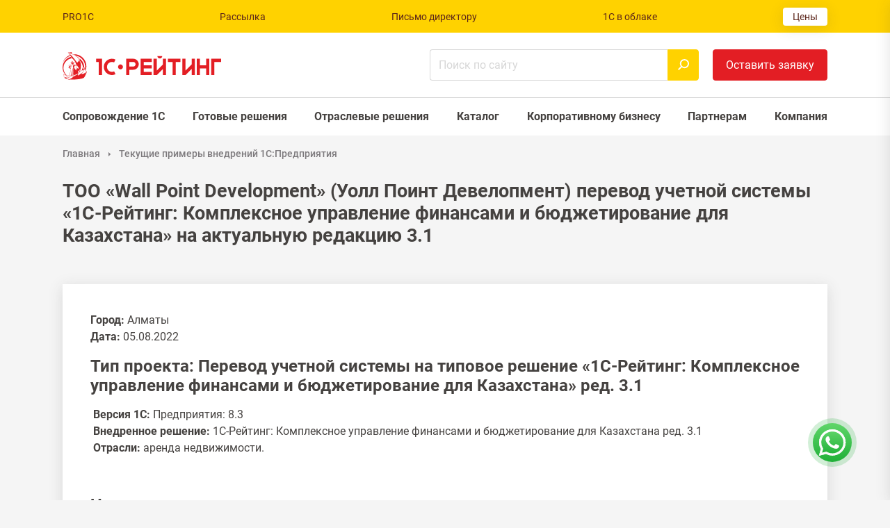

--- FILE ---
content_type: text/html; charset=UTF-8
request_url: https://1c-rating.kz/examples/1303038/
body_size: 25431
content:

<!DOCTYPE html>
<html lang="ru">

<head>
    <!-- Google tag (gtag.js) -->
<script async src="https://www.googletagmanager.com/gtag/js?id=G-J1QLZP1H4L"></script>
<script>
    window.dataLayer = window.dataLayer || [];
    function gtag(){dataLayer.push(arguments);}
    gtag('js', new Date());

    gtag('config', 'G-J1QLZP1H4L');
</script>
<!-- Google Tag Manager -->
<script>(function(w,d,s,l,i){w[l]=w[l]||[];w[l].push({'gtm.start':
            new Date().getTime(),event:'gtm.js'});var f=d.getElementsByTagName(s)[0],
        j=d.createElement(s),dl=l!='dataLayer'?'&l='+l:'';j.async=true;j.src=
        'https://www.googletagmanager.com/gtm.js?id='+i+dl;f.parentNode.insertBefore(j,f);
    })(window,document,'script','dataLayer','GTM-MJ2K6WLN');</script>
<!-- End Google Tag Manager -->    <link rel="stylesheet" href="/local/templates/main_site/assets/libs/normalize/8.0.1/normalize.min.css">
    <link rel="stylesheet" href="/local/templates/main_site/assets/libs/slick/1.8.1/slick.css">
    <link rel="stylesheet" href="/local/templates/main_site/assets/libs/slick/1.8.1/slick-theme.css">
    <link rel="stylesheet" href="/local/templates/main_site/assets/libs/magnific-popup/1.1.0/magnific-popup.css">
    <link rel="stylesheet" href="/local/templates/main_site/assets/main.css">
    <meta name="facebook-domain-verification" content="3r4rg34md611lsu4jkecj9jeghvl3i" />
    <meta http-equiv="Content-Type" content="text/html; charset=UTF-8" />
<meta name="robots" content="all" />
<meta name="description" content="ТОО «Wall Point Development» (Уолл Поинт Девелопмент)  перевод учетной системы «1С-Рейтинг: Комплексное управление финансами и бюджетирование для Казахстана» на актуальную редакцию 3.1" />
<link href="/local/templates/main_site/components/bitrix/news/articles_examples/bitrix/news.detail/.default/style.css?1747206228829" type="text/css"  rel="stylesheet" />
<link href="/local/templates/main_site/components/bitrix/menu/top/style.css?1747206217843" type="text/css"  data-template-style="true"  rel="stylesheet" />
<link href="/local/templates/main_site/components/bitrix/menu/sticky/style.css?17472062162222" type="text/css"  data-template-style="true"  rel="stylesheet" />
<link href="/local/templates/main_site/components/bitrix/search.form/header/style.css?1747206411978" type="text/css"  data-template-style="true"  rel="stylesheet" />
<link href="/local/templates/main_site/components/bitrix/menu/main/style.css?17472062122113" type="text/css"  data-template-style="true"  rel="stylesheet" />
<link href="/local/templates/main_site/components/bitrix/menu/top_mobile/style.css?17472062181173" type="text/css"  data-template-style="true"  rel="stylesheet" />
<link href="/local/templates/main_site/components/bitrix/search.form/header_mobile/style.css?17472064121014" type="text/css"  data-template-style="true"  rel="stylesheet" />
<link href="/local/templates/main_site/components/bitrix/menu/main_mobile/style.css?17472062131482" type="text/css"  data-template-style="true"  rel="stylesheet" />
<link href="/local/templates/main_site/components/bitrix/breadcrumb/.default/style.css?1747206167525" type="text/css"  data-template-style="true"  rel="stylesheet" />
<link href="/local/components/rating1c/widget.feedback.whatsapp/templates/.default/style.css?17472183551394" type="text/css"  data-template-style="true"  rel="stylesheet" />
<script src="https://www.google.com/recaptcha/api.js"></script>
<meta name="viewport" content="width=device-width, initial-scale=1.0">
<link rel="apple-touch-icon" sizes="180x180" href="/local/templates/main_site/assets/favicon/apple-touch-icon.png?v=3">
<link rel="icon" type="image/png" sizes="32x32" href="/local/templates/main_site/assets/favicon/favicon-32x32.png?v=3">
<link rel="icon" type="image/png" sizes="16x16" href="/local/templates/main_site/assets/favicon/favicon-16x16.png?v=3">
<link rel="manifest" href="/local/templates/main_site/assets/favicon/site.webmanifest?v=3">
<link rel="mask-icon" href="/local/templates/main_site/assets/favicon/safari-pinned-tab.svg?v=3" color="#c8170e">
<link rel="shortcut icon" href="/local/templates/main_site/assets/favicon/favicon.ico?v=3">
<meta name="apple-mobile-web-app-title" content="1С-Рейтинг">
<meta name="application-name" content="1С-Рейтинг">
<meta name="msapplication-TileColor" content="#ffc40d">
<meta name="theme-color" content="#ffffff">



<script src="/local/templates/main_site/assets/libs/jquery/3.6.0/jquery-3.6.0.min.js?174720614789501"></script>
<script src="/local/templates/main_site/assets/libs/slick/1.8.1/slick.min.js?174720614942863"></script>
<script src="/local/templates/main_site/assets/libs/imask/imask.js?1747206147149358"></script>
<script src="/local/templates/main_site/assets/libs/magnific-popup/1.1.0/jquery.magnific-popup.min.js?174720614820216"></script>
<script src="/local/templates/main_site/assets/libs/validate/0.13.1/validate.min.js?174720615014574"></script>
<script src="/local/templates/main_site/assets/main.js?174720615011244"></script>
<script src="/local/templates/main_site/components/bitrix/menu/sticky/script.js?17472062162706"></script>
<script src="/local/templates/main_site/components/bitrix/menu/main_mobile/script.js?17472062131607"></script>
<script src="/local/templates/main_site/components/bitrix/news/articles_examples/bitrix/news.detail/.default/script.js?1747206228552"></script>

    <title>
        ТОО «Wall Point Development» (Уолл Поинт Девелопмент)  перевод учетной системы «1С-Рейтинг: Комплексное управление финансами и бюджетирование для Казахстана» на актуальную редакцию 3.1    </title>
</head>

<body>
<div style="display:none">
                        <svg xmlns="http://www.w3.org/2000/svg">
                        <symbol id="check" viewBox="0 0 24 24">
<path d="M 21.852332,2.4342512 8.1238423,17.831 2.3979941,11.409358 a 1.3337736,1.495851 0 0 0 -1.88603897,0 1.3337736,1.495851 0 0 0 0,2.115226 l 6.66886767,7.479255 a 1.333907,1.4960006 0 0 0 1.8860393,0 L 23.738371,4.549478 a 1.3337736,1.495851 0 0 0 0,-2.1152268 1.3337736,1.495851 0 0 0 -1.886039,0 z" />

  </symbol>
   <symbol id="minus" viewBox="0 0 24 24">
<path d="M 1.0273437,11 A 1,1 0 0 0 0.02734375,12 1,1 0 0 0 1.0273437,13 H 22.972656 a 1,1 0 0 0 1,-1 1,1 0 0 0 -1,-1 z" />

  </symbol>
                        </svg>
                    </div>
    <!-- Yandex.Metrika counter -->
<script type="text/javascript" >
    (function(m,e,t,r,i,k,a){m[i]=m[i]||function(){(m[i].a=m[i].a||[]).push(arguments)};
        m[i].l=1*new Date();
        for (var j = 0; j < document.scripts.length; j++) {if (document.scripts[j].src === r) { return; }}
        k=e.createElement(t),a=e.getElementsByTagName(t)[0],k.async=1,k.src=r,a.parentNode.insertBefore(k,a)})
    (window, document, "script", "https://mc.yandex.ru/metrika/tag.js", "ym");

    ym(18128641, "init", {
        clickmap:true,
        trackLinks:true,
        accurateTrackBounce:true,
        webvisor:true
    });
</script>
<noscript><div><img src="https://mc.yandex.ru/watch/18128641" style="position:absolute; left:-9999px;" alt="" /></div></noscript>
<!-- /Yandex.Metrika counter -->        
<div id="one-form-popup" class="white-popup mfp-hide">
    <div id="one-form-feedback" style="display:none">
        <p style="font-size:1.5rem;font-weight:700;text-align:center">
            Спасибо!        </p>
        <p style="font-size:18px;text-align:center">
            Ваша заявка отправлена. В ближайшее время мы с Вами свяжемся.        </p>
    </div>
    <form class="one-form" id="one-form" action="/form/handler.php" method="POST" novalidate>
        <label for="full_name">ФИО:</label>
        <input type="text" name="full_name" id="full_name" value="">
        <div class="container-fluid">
            <div class="row">
                <div class="col-12">
                    <h6 class="one-form__title">
                        Оставьте вашу заявку                    </h6>
                </div>
            </div>
            <div class="row">
                <div class="col-6 col-sm-12 col-xs-12">
                    <label for="one-form-name">
                        Bаше имя:
                    </label>
                    <input
                        type="text"
                        name="name"
                        id="one-form-name"
                        value=""
                        placeholder="Иванов Иван"
                        required
                    >
                </div>
            </div>
            <div class="row">
                <div class="col-12">
                    <label for="one-form-phone">
                        Телефон:
                    </label>
                    <input
                            type="tel"
                            name="phone"
                            id="one-form-phone"
                            value=""
                            placeholder="+7 (777) 777-77-77"
                            required
                    >
                </div>
                <div class="col-6 col-sm-12 col-xs-12">
                    <label for="one-form-email">
                        E-Mail:
                    </label>
                    <input
                        type="email"
                        name="email"
                        id="one-form-email"
                        value=""
                        placeholder="Адрес электронной почты."
                    >
                </div>
            </div>
            <div class="row">
                <div class="col-12">
                    <label for="one-form-location">
                        Город:
                    </label>
                    <input
                        type="text"
                        name="location"
                        id="one-form-location"
                        value=""
                        placeholder="Укажите город"
                    >
                </div>
            </div>
            <div class="row">
                <div class="col-12">
                    <button type="submit">Оставить заявку</button>
                </div>
            </div>
        </div>
        <input type="hidden" name="url" value="https://1c-rating.kz/examples/1303038/index.php">
        <input type="hidden" name="link" value="">
        <input type="hidden" name="utm" value="">
            </form>
</div>
    <div class="page">
        <header class="page__header header">
            
<nav class="top-menu d-none d-xl-block">
    <div class="container top-menu__container">
                                <a
                href="https://pro1c.kz/"
                class="top-menu__item"
                                    target="_blank"
                            >
                PRO1C            </a>
                                <a
                href="/subscribe/"
                class="top-menu__item"
                            >
                Рассылка            </a>
                                <a
                href="/company/letter.php"
                class="top-menu__item"
                            >
                Письмо директору            </a>
                                <a
                href="https://stsl.kz/catalog/cloud/"
                class="top-menu__item"
                                    target="_blank"
                            >
                1С в облаке            </a>
                                <a
                href="/price/"
                class="top-menu__item top-menu__item_button"
                            >
                Цены            </a>
            </div>
</nav>
            <div class="header__content" data-sticky="sticky">
                <div class="container">
                    <div class="row">
                        <div class="col-auto logo-container">
                            <h1 class="logo" aria-label="1С-Рейтинг">
                                <a href="/">

<!--                                    <svg-->
<!--                                        class="icon"-->
<!--                                        aria-hidden="true"-->
<!--                                        viewBox="0 0 731 128"-->
<!--                                    >-->
<!--                                        <style type="text/css" id="style2">.st45{fill:#d02213}</style><g id="g89" transform="translate(0 4.213) scale(2.0002)"><radialGradient id="SVGID_1_" cx="342.942" cy="37.561" r="14.773" gradientTransform="rotate(-5.572 388.777 290.903)" gradientUnits="userSpaceOnUse"><stop offset=".227" style="stop-color:#f1edf5" id="stop4"/><stop offset=".733" style="stop-color:#dacfe5" id="stop6"/><stop offset="1" style="stop-color:#c9b9dc" id="stop8"/></radialGradient><path d="M310.59 29.58c12.63.89 24.3 9.97 28.28 9.58 3.98-.39 2.46-.34 2.46-.34l-1.08-6.06s-1.12-5.47-3.21-6.27c-2.09-.8-3.37-3.69-7.45-4.3-4.08-.61-8.45-4.2-13.42-3.71-4.98.49-8.16-1.21-10.05-.02-1.89 1.19-4.88 1.48-5.78 2.57-.9 1.09-.7 3.08-1.7 3.18-1 .1-.25 4.38-.25 4.38z" id="path11" style="fill:url(#SVGID_1_)"/><g id="g15"><path d="M15.35 6.6C8.1 9.58 2.52 15.79.31 23.41c-.06.23-.14.45-.2.71-.08.37-.06.28.11-.17.06-.17.11-.37.17-.54 2.69-7.23 8.61-12.9 16-15.19-.36-.54-.7-1.08-1.04-1.62Zm98.57 40.94-3.06-6.09c-1.44.68-3.03 1.05-4.62 1.05-5.89 0-10.68-4.79-10.68-10.69 0-5.9 4.79-10.69 10.68-10.69 1.59 0 3.17.37 4.62 1.05l3.06-6.12a17.63 17.63 0 0 0-7.68-1.76c-9.66 0-17.5 7.85-17.5 17.52s7.85 17.52 17.5 17.52c2.67-.01 5.27-.6 7.68-1.79zm102-33.25V26.5l-13.31 13.35V14.29h-6.83v35.04h7.02l13.11-13.15v13.15h6.83V14.29ZM124.63 26.5a5.31 5.31 0 0 0-5.3 5.3c0 2.92 2.38 5.3 5.3 5.3s5.3-2.38 5.3-5.3-2.38-5.3-5.3-5.3zm184.25-12.21v14.09h-13.31V14.29h-6.83v35.04h6.83V35.21h13.31v14.12h6.85V14.29Zm10.85 0v35.04h6.83v-28.2h14.62V14.3h-21.45zm-41.84 0V26.5l-13.31 13.35V14.29h-6.83v35.04h7.02l13.11-13.15v13.15h6.85V14.29Zm-24.13 0h-26.99v6.83h10.08v28.2h6.83v-28.2h10.08zm-110.01 6.83h8.36c2.72 0 4.96 2.24 4.96 4.99s-2.24 4.99-4.96 4.99h-8.36zm-6.83-6.83v35.04h6.83v-11.4h8.36c6.49 0 11.81-5.3 11.81-11.82 0-6.49-5.33-11.82-11.81-11.82h-15.19zm-64.83 6.83h5.83v28.2h6.83V14.29H72.09zm119.7 0v-6.83h-23.88v35.04h23.88V42.5h-17.05v-7.29h17.05v-6.83h-17.05v-7.26Zm22.77-12.45h-10.57c.17 2.75 2.46 4.96 5.27 4.96 2.81 0 5.13-2.21 5.3-4.96zM25.27 4.62c-.45 0-.93.03-1.39.06.45.2.88.43 1.33.65 1.47.74 2.92 1.56 4.33 2.44 11.02 2.58 19.23 12.47 19.23 24.29 0 .4-.03.77-.03 1.13v.03c.17.23.17.48.14.74l-.2 1.16c-.03.28-.06.43-.2.57-.08.65-.2 1.28-.34 1.9.54.51 1.1 1.05 1.64 1.56a25.93 25.93 0 0 0 1.44-8.53c.02-14.35-11.62-26-25.95-26zm21.15 27.95c-.08-7.77-3.97-14.6-9.89-18.77-.03 1.11.08 2.3.25 3.37.08.51.17 1.02.31 1.5l.03.06c3.8 3.57 6.29 8.53 6.6 14.09.92-.02 1.8-.16 2.7-.25zm-26.73-9.75c-.11.11-.28.11-.54.09l-.14.14c0 .34.08.6.23.94.11.23.17.45.25.68.11.23.25.31.48.28.28 0 .42-.09.48-.23.14-.31.08-.4-.11-.43-.14 0-.34.03-.45.03-.23 0-.25-.11-.08-.17h.2c.17 0 .25 0 .31-.09.17-.34-.31-.23-.48-.2-.23.2-.4 0-.23-.14.03-.03.11-.03.2-.03.23.03.14-.03.11-.28l-.08-.03c-.14-.09-.11-.2.06-.23.34-.03.17-.2.25-.34.06-.14.06-.23-.11-.31-.24-.13-.21.18-.35.32zm.73.48c-.11.11-.2.4.08.31.14-.03.25-.11.37-.2.23-.17.2-.2.06-.26s-.62-.31-.54-.09c.03.03.03.06.06.06.09.12.03.1-.03.18zm-.82-1.44.68-.03.08.03c.03-.14.03-.31.03-.45v-1.9c0-.09.03-.09-.11-.09l-.59.06c-.11 0-.08 0-.08.09v.79c-.01.5-.01 1.01-.01 1.5zm-1.78 1.61c.11-.03.25-.11.42-.28.2-.17.45-.37.65-.57.14-.11.34-.34.48-.54v-.99c-.4.71-1.1.91-1.59 1.56-.14.14-.2.31-.25.48-.05.2-.05.48.29.34zm3.85-2.81c-.42.45-.48.71-.57 1.33.51.14.88.28 1.36.45.57.23 1.22.43 1.67.26.4-.14.62-.57.45-.96-.34-.2-.74-.31-1.13-.45l-.23-.06c-.56-.2-1.04-.25-1.55-.57zm-7.25 10.92c-.08.11-.08.11 0 .34.11.26.28.45.42.77.14.28.23.51.17-.03-.06-.48-.14-.94-.06-1.42.03-.11.06-.23.03-.26 0 0-.51.51-.56.6zm-.74 1.44c.28-.2.59-.28.82-.31.03-.03.08-.06.08-.09.06-.14-.28-.17-.54-.11-.17.03-.28.09-.51.2.07.09.09.2.15.31zm1.93.68c-.2-.45-.57-.51-.79-.09l-.08.23c-.2.6-.2.77-.03.99l.17.09c.99.43.68.4 1.59-.48.25-.23.31-.17.25.14-.06.31.31.82.51.34.08-.28.08-.77-.25-1.02-.17-.14-.4-.14-.74-.17-.29 0-.38-.03-.63-.03zm1.21-2.97c-.08.11-.17.26-.23.37-.2.43-.23.91-.23 1.59 0 .26 0 .54-.03.85.37.03.62.09.85.23.17.09.31.26.45.48.06-.68.08-1.28.08-1.87-.03-.65-.08-1.33-.28-2.1-.24.14-.44.28-.61.45zm2.92-3.38-.14.79-.03.11c-.03.17-.03.14.14.14s.23 0 .14-.11c-.08-.09-.06-.09-.03-.23l.08-.57c.03-.14 0-.11.08-.23.06-.06.03-.09-.08-.09h-.06c-.07.02-.07.08-.1.19zm-.22-.36c-.14.11-.17.14-.34.23-.14.11.06.2.17.14.42-.18.42-.6.17-.37zm-5.81 4.13c.65-.26 1.39-.74 1.16-.71-.11.03-.79.14-1.16.34-.28.15-.6.6 0 .37zm.17-1.78c-.06-.09-.28-.03-.25.14.03.26.17.34.31.48.08.06-.2.03-.42.03-.2 0-.37 0-.08.11.45.14 1.47.09 1.36.03-.81-.34-.69-.54-.92-.79zM9.12 54.88c0-.31.17-.4.42-.54.2-.11 1.05-.37 1.95-.62.25-.06 1.98-.57 2.1-.65.03-.03-1.61.37-2.15.51-.76.17-1.47.34-2.01.48-.45.23-.51.4-.4.82.06.14.06.11.06.11l.03-.11zm7.39-2.18c-2.35.94-5.61 2.3-5.89 2.58-.11.11-.11.37-.08.54 0 .11 0 .11-.03.11-.03-.06-.11-.26-.14-.34-.11-.31-.17-.62.2-.82.2-.14.59-.34 1.1-.51 1.53-.6 3.2-1.13 4.79-1.7 1.24-.43 1.61-.52.05.14zm11.45-3.86c-2.12.94-4.25 1.87-6.37 2.78-.31.11-.62.14-.93.17-.59.03-.68.06-1.25.28l-7.34 3.26c-.23.17.14.34.51.17 2.27-1.13 4.65-2.1 6.91-3.2.4-.2.68-.23 1.05-.23.42.03.68.03 1.1-.14 2.1-.99 4.22-2.01 6.34-3 1.11-.54 1.11-.57-.02-.09zm-6.94-21.68-.2 1.42c-.06.37-.14.51-.54.51l-.23-.03c-.06.26-.03 1.64 0 2.27v1.42c0 .23 0 .45-.08.68-.03.09-.08.17-.14.03-.03-.03-.03-.09-.06-.17v-.4l-.14-3.6-.03-.23h-.06a.363.363 0 0 1-.31-.28c-.03-.17.03-.37.08-.6.06-.14.14-.28.11-.06-.06.26-.2.54.14.54l.59.03c.23 0 .31-.11.34-.34l.17-1.08c.03-.23.08-.4-.17-.4h-.54c-.17 0-.08-.14.06-.14h.65l.17.03c.08 0 .23.06.2.26zm-2.86 23.35c.2-3.12.57-5.98.93-9.21.28-2.69.42-3.83.42-.62.03 3.74.08 7.03.2 9.78h.06l.74-.06 1.19-.23-.06-14.6c0-2.18-.08-2.92.48-.2.11.51.23 1.05.31 1.56.34 2.27.4 4.39.59 7.2l.25 3.77.17 1.87.4-.17-.2-4.08-.59-7.48-.42-5.56-.08-2.49c0-1.11.17-1.53.88-1.81.96-.4 3.6 0 4.84.17.79-.6-.17-1.3.23-2.1.2-.37.45-.45.37 0-.14.94-.08 1.33 0 2.18.25 0 .42-.06.71-.14l1.1-.45c-.51-.85-1.02-.99-1.76-2.18-.96 0-2.01.17-2.86.06-.93-.09-1.22.09-1.59.31-.42.28-.82.48-1.25.6-.71.23-1.3.23-1.98-.11-.54-.28-.99-.71-1.25-1.02-.03.11-.06.28-.08.43-.08.28-.11.4-.17.48-.06.11-.17.11-.51.28-.31.11-.17.11-.42 0-.62-.2-1.19-.23-1.7-.14-.57.06-1.1.28-1.61.62-1.16.74-1.9 1.5-2.21 2.49-.17.57-.2 1.19-.08 1.84.62.11 1.61-.57 1.93-.99.06-.2.14-.37.25-.57.03-.17-.14-.28-.08-.57.08-.26.11-.34.28-.28.28.06.28.09.59.06l.06-.03c.28-.17.59-.34 1.02-.45.17.6.34 1.16.48 1.79.14.68.2 1.3.23 1.93.03 1.56-.17 3.4-.37 4.96-.59 4.59-1.39 8.62-1.84 13.27.92-.02 1.46-.05 2.4-.11zm9.77-11.9c1.25-3.03 1.84-6.26 1.56-9.55-.99.09-1.95.14-2.92.28-.54.09-.59.23-.96 1.13l-.08.2-.48 1.22c-.37.91-.4.91-.06 1.56.62 1.22 1.42 2.47 2.12 3.69zm7.22-24.75C28.38 7.43 21.92 4.39 13.2 1.5c.76 1.39 5.52 5.33 7.17 7.14 3.65 4.03 6.77 8.48 10.03 12.81.76 1.02 1.53 1.98 1.98.28.08-.34 1.95-1.59 2.61-2.86 1.32-2.51.08-2.8.16-5.01zm-5.32 15.17c.25 3.09.34 6.15-1.33 10.52l-.17-.26.34.54c.57-.68.96-1.02 1.36-1.73.2-.43.4-1.13.65-1.84.11-.28.14-.51.37-.68l1.02-.82c.48-.37.54-.4.93.09l.48.51c.4.45.48.48.93.06l.45-.37c.42-.4.54-.51.17-.91-1.42-1.67-2.61-3.46-3.77-5.3-.53.07-.92.13-1.43.19zM9.89 50.8h-.03c-.31.03-1.22 0-1.13.48.23.99 2.86 1.28 4.02 1.39 1.56-.37 3.65-.96 5.24-1.53.37-.14.48-.17.91-.28.2-.06.42-.09.62-.17-2.1.14-6.21.31-9.63.11zm-1.22-.12c-1.42-.11-2.63-.34-3.43-.65-.06-.03-.11-.06-.14-.14-.03-.09-.11-1.53-.17-1.76l-2.66-.17c-.11 0-.11 0-.08.11l.48 2.72c.03.09 0 .09.08.09.2.03.17.11.2.26.25 1.3.54 2.69.85 4 .03.06.06.14.14.2.68.45 3.06 1.66 1.47-.12-.08-.09-.17-.17-.23-.26-.23-.23-.42-.4-.4-.6 0-.17.03-.28.37-.28.08 0 .2 0 .31.03.11 0 .23.03.37.06.28.03.59.09.93.11.34.02.74.09 1.13.11 0-.06.03-.11.03-.17.03-.09.08-.14.14-.23.08-.14.17-.17.34-.23.91-.37 2.58-.62 3.65-.94-1.39-.14-2.75-.45-3.88-1.19-.78-.49-.01-.78.5-.95Zm10.76-16.81.06-.06c.11-.17.08-.34.08-.54l-.17-3.86c0-.14.03-.11-.08-.23-.06-.03-.11-.09-.17-.11-.23-.17-.17-.03-.17.17.14 1.54.28 3.1.45 4.63zm13.34 12.36c-.17.51-.28 1.05-.31 1.67-3.17 1.64-6.71 3.32-9.77 5.05-.28.17-.54.31-.76.57-.2.2-.23.37-.28.57-.17.48-.62.85-1.08 1.13-.2.14-5.47 2.95-7.42 3.49-.25.09-.28 0-.42-.2-.28-.37-.54-1.05-.68-1.39-.06-.17-.17-.4-.17-.17 0 .26.03.4.03.51-.03.06-.03.06-.17.11-.11.06-.28.09-.37-.03-.11-.17-.17-.23-.2-.26-.03-.09-.11-.17-.08-.03.03.09.11.31.2.54v.03h.03c.08.26-.08.2-.17.03-.14-.23-.45-.77-.57-1.16-.06-.17-.2-.09-.37-.03-.28.09-.31.06-.48-.26-.06-.14-.14-.28-.17-.43-.17-.34-.31-.37-.2.03l.28.88c.11.37.06.6-.11.17l-.2-.54c-.4.17-.45.09-.71-.31-.2-.31-.54-1.08-.51-1.7.03-.06.03-.14.06-.2s.06-.11.08-.17c.06-.09.14-.11.25-.17.68-.28 2.78-.68 3.68-.94 1.78-.4 4.11-1.05 5.89-1.7.31-.11.54-.2.88-.26 2.92-.4 4.45-.94 6.85-1.96l4.02-1.36zm1.59-2.01c-.51.37-.91.79-1.22 1.28l.03-.23c.06-.91.17-1.84.2-2.75.03-.88-.08-.94.68-1.62 1.19-1.11 1.7-1.9 2.61-3.51.4-.71.54-.48.54 0-.06 1.45-.91 3.6-1.42 4.9l-.51 1.25c-.29.23-.6.45-.91.68zm8.35-5.13c-.37-.26-.82-.06-1.05.11-.31.26-.59.45-.91.71L34.5 44.9c-1.53 1.36-1.27 2.66-1.22 4.65 0 .71-.17 1.16 0 1.08 1.93-1.19 7.62-5.47 8.78-6.38 1.05-.82 1.9-1.53 2.86-2.35.17-.14.45-.43.62-.48.11-.06.23-.06.28-.03.17.11.34.2-.06.54-1.1.91-2.27 1.84-3.31 2.81-.45.4-1.13.99-1.73 1.59-.74.74-.06.91.91.88 1.59-.03 3.68-.43 5.01-1.3.62-.43 1.16-.99 1.78-1.7.23-.28.51-.57.82-.65.34-.09.45 0 .48.31.14 1.64.25 1.76-.31 3.43-.45 1.22-.91 2.35-1.53 3.49-.08.17-.2.37-.31.57-.06.09-.11.2-.17.31-.17.26-.03.23.11.06.06-.09.14-.2.2-.31.71-1.05 1.5-2.52 2.04-4.03.65-1.87.99-3.26 1.13-4.11.08-.51.03-.94.59-1.08-.28-.28-4.08-3.69-5.16-4.71-.4-.37-.31-.57-.23-1.02.03-.34.17-.99.37-1.05.31-.11.4-.09.45-.4l.23-1.3c-.03-.14-.11-.17-.34-.17l-2.04.28c-.17.03-.28.14-.25.31.2.85.48 1.56.68 2.44.17.68.28 1.22.34 1.9.06.54.06.79-.37.79-.48.03-.99.06-1.3.37-.11.14-.2.11-.42-.03-.22-.14-.46-.32-.72-.52zm-1.36-.26c.28-.26.42-.48.51-.74l.08-.34 1.13-3.97c.08-.34.06-.34.4-.34 1.27 0 2.24-.17 3.51-.28.23-.03.2-.03.42.06l.54.23c.28.11.34.09.28.4l-.17 1.19c-.03.28 0 .23-.23.4-.79.54-.88.91-.85 1.93l5.18 4.82c.11.11.03.26-.06.45-.17.43-.37.85-.54 1.25-.17.4.03.31-.06.71-.08.34-.2.68-.31.99-1.02 3.12-3.14 6.97-5.24 9.47-.28.34-.28.34-.68.51-6.29 2.86-20.28 4-29.29 3.23-.45.2-.91.4-1.39.57-.37.11-.76.34-1.08.4-.2.03-.4 0-.51-.11-.03-.06-.08-.11-.11-.2-.03-.06-.08-.14-.11-.23-.17-.34-.34-.57-.45-.79a.53.53 0 0 1-.11.09c-.28.14-.37.2-.48.14-.06 0-.17-.23-.31-.48-.4-.09-.79-.17-1.22-.26-1.67-.37-3.71-.94-5.07-1.56-.51-.23-.99-.48-1.5-.82-.17-.11-.17-.17-.23-.34-.28-1.3-.57-2.61-.82-3.94-.03-.09 0-.09-.08-.11-.17-.03-.17-.06-.2-.2-.14-.96-.37-1.98-.54-2.98 0-.11 0-.2.06-.28.03-.09.14-.11.28-.11l2.95.11c.37.03.57.03.65.45l.3 1.29c.03.11.06.2.08.31.08.17.17.14.45.2 2.8.62 5.72.71 8.58.65l1.05-6.6.99-6.12.31-2.38c-.28-.03-.48-.06-.71-.26-.08.06-.17.11-.23.14-.45.28-.48.31-1.13.03-.23-.11-.42-.2-.62-.28-.62-.28-1.25-.54-1.9-.79l-.11-.03.06-.11c.11-.31.23-.57.34-.74.08-.17.2-.28.28-.4-.57-1.28-.68-2.44-.37-3.46.31-1.05 1.08-1.98 2.29-2.75.54-.34 1.1-.6 1.7-.68.59-.06 1.25 0 1.93.28.54-.2.54-.06.68-.6.06-.17.08-.34.08-.45 0-.06-.06-.11-.08-.2-.03-.03-.06-.09-.11-.14-.74 0-1.1-.2-1.3-.94-.31 0-.54-.09-.71-.2-.17-.14-.25-.34-.28-.57 0-.28.11-.6.31-.85.59-.79 1.42-1.13 1.78-2.1v-.91c0-.2 0-.23.25-.26l.65-.06c.2-.03.23.03.34.14.31.4.91.88 1.36 1.13.4.23.82.4 1.33.54l.2.09c.88.28 1.84.6 1.93 1.53.08.79-.48.94-.91.96h-.14c0 .43-.17.68-.37.82-.2.17-.48.26-.76.28 0 .14-.03.28-.06.4-.06.34-.11.6.06.82.03.06.06.09.08.11.02.02.06.06.08.09.42-.14.71-.31.93-.45.4-.26.71-.45 1.73-.34.74.09 1.47.09 2.24.06h.48c-.68-2.35-1.78-4.56-3.23-6.6-1.5-2.13-3.4-4.05-5.55-5.78-.2-.17-.14-.09-.25-.31-.96-1.7-2.72-4.68-4.45-7.23-.94-1.43-2.1-3.16-3.43-4.32-.17-.14-.25-.23-.2-.31.06-.11.17-.09.4-.03 0 .03.03.03.03.03 1.19.31 2.27.71 3.4 1.13.2-.14.4-.31.51-.45-.76-.37-1.13-.57-1.61-.94-.85-.71-.62-.45.06-.37.51.06 1.05.06 1.7.14.71.11 1.5.31 2.29.54-.03-.06-.03-.11-.03-.17 0-.37.31-.68.65-.68.37 0 .68.31.68.68 0 .2-.08.37-.25.51.17.03.31.09.48.14v2.3c1.67.68 3.34 1.45 4.96 2.27 3.99 2.01 7.73 4.45 10.96 7.51l.03.06v.06c-.06 1.28.08 3.51.59 5.33.34 1.25.85 2.27 1.59 2.64l.06.03v.03c1.16 2.72 1.53 6.32 1.25 10.01-.28 3.8-1.25 7.71-2.66 10.86l3.68-2.83c.29-.26.63-.51.91-.77zm-23.7-28.54C7.51 12.78 0 21.91 0 32.83c0 5.36 1.81 10.29 4.84 14.23h.26c.28 0 .54.03.79.2s.4.43.45.74l.17.79c.14.62.08.54.71.65.54.11 1.1.2 1.67.28-4.31-3.86-7.02-9.44-7.02-15.65 0-10.43 7.65-19.11 17.62-20.69-.14-.11-.11-.11-.2-.26-.54-.93-1.08-1.89-1.64-2.83Z" id="path13" style="fill-rule:evenodd;clip-rule:evenodd"/></g><path d="M342.5 36.55c1.19-3.95 1.82-7.96 2.03-12.08.2-3.81-.1-7.59-.99-11.3-.43-1.8-1.08-3.44-1.93-4.96l.06-.53c2.58 2.56 4.82 6.22 5.81 8.25 4.28 8.8 6.41 20.71 8.98 24.16-.47.99-.79 4-1.85 3.71-3.17-.89-9.46-2.95-13.33-5.49.31-.77.98-.96 1.22-1.76z" id="path17" style="fill:#ad1e17"/><path class="st45" d="M347.54 16.05c4.15 8.6 6.28 20.1 8.76 23.8-.15.38-.32.95-.51 1.54-.65.07-1.3-.28-1.74-.78-.48-.55-1.12-.75-1.36-1.44-2.56-7.33-3.85-15.43-5.15-23.12z" id="path19"/><path class="st45" d="m300.94 19.3.39-.1c-.15.01-.27.04-.39.1l.61-.53c2.6-5.79 9.84-11.65 17.53-14.55 2.4-.9 11.42-4.13 13.93-3.59 2.73.59 6.3 4.22 8.31 6.38 2.01 2.16 3.34 6.1 4.06 9.04.88 3.63 1.32 10.68.05 13.84-1.26 3.16-3.05 2.75-5.21 5.54-.16.25-.32.48-.49.72-2.79-3.23-5.47-6.7-8.8-8.91-4.86-3.22-9.22-7.65-15-8.77-5.18-1-10.46.89-15.4 2.75-.57-.53-.27-1.59.41-1.92z" id="path21"/><linearGradient id="SVGID_2_" gradientUnits="userSpaceOnUse" x1="336.365" y1="16.377" x2="354.536" y2="16.377"><stop offset="0" style="stop-color:#d02213" id="stop23"/><stop offset=".377" style="stop-color:#e53607" id="stop25"/><stop offset=".998" style="stop-color:#ad1e17" id="stop27"/></linearGradient><path d="M344.58 31.45c-1.7-1.94-7.19-4.19-8.43-6.45-1.58-2.87.79-.28.91-3.56.3-8.57 2.49-14.73-2.36-20.15 2.39 1.29 5.01 3.98 6.62 5.71 2.01 2.16 3.34 6.1 4.06 9.04.88 3.63 1.32 10.68.05 13.84-.27.67-.55 1.17-.85 1.57z" id="path30" style="fill:url(#SVGID_2_)"/><linearGradient id="SVGID_3_" gradientUnits="userSpaceOnUse" x1="326.651" y1="14.816" x2="311.243" y2="9.238"><stop offset=".402" style="stop-color:#d02213" id="stop32"/><stop offset=".998" style="stop-color:#ad1e17" id="stop34"/></linearGradient><path d="m300.94 19.3.39-.1c-.15.01-.27.04-.39.1l.61-.53c2.6-5.79 9.84-11.65 17.53-14.55 2.01-.76 8.68-3.15 12.26-3.58-2.68 1.14-5.11 3.02-7.2 5.08-3.2 3.16-5.87 6.85-9.24 9.82-1.13 1-2.35 1.91-3.62 2.73-3.65.33-7.27 1.64-10.74 2.95-.58-.53-.28-1.59.4-1.92z" id="path37" style="fill:url(#SVGID_3_)"/><path d="M299.76 20.29c.77-1.83 2.35-3.2 3.99-4.32 5.91-4.06 13.36-5.79 20.45-4.74 7.09 1.04 13.73 4.85 18.22 10.44 1.01 1.26 1.9 2.66 2.3 4.22 2.04 7.98.52 5.35-.83 7.71-.79 4.36-2.29 4.98-3.39 4.89-1.62-3.11-4.2-5.88-6.93-7.88a22.946 22.946 0 0 0-5.83-3.43c-14.27-5.8-23.07-2.48-26.68-.85-.45-1.26-1.82-4.82-1.3-6.04z" id="path39" style="fill:#dacfe5"/><radialGradient id="SVGID_4_" cx="701.054" cy="-253.41" r="27.29" gradientTransform="scale(-1 1) rotate(4.008 -3822.298 -14879.373)" gradientUnits="userSpaceOnUse"><stop offset="0" style="stop-color:#fff" id="stop41"/><stop offset=".784" style="stop-color:#ebe1ef" id="stop43"/></radialGradient><path d="M340.5 38.48c-1.62-3.11-4.2-5.87-6.93-7.88a22.946 22.946 0 0 0-5.83-3.43c-6.54-2.66-13.87-3.51-20.6-2.96-1.73-2.35 3.42-6.6 8.9-7.31 1.89-3.68 3.17-5.34 6.74-5.84.48.05.95.1 1.43.17 7.09 1.04 13.73 4.85 18.22 10.44.64.8 1.06 2.66-2.24 4.76 3.11 4.82 3.28 8.82 2.4 10.93-.7.99-1.46 1.17-2.09 1.12z" id="path46" style="fill:url(#SVGID_4_)"/><linearGradient id="SVGID_5_" gradientUnits="userSpaceOnUse" x1="693.922" y1="-275.801" x2="709.498" y2="-256.12" gradientTransform="scale(-1 1) rotate(4.008 -3822.298 -14879.373)"><stop offset="0" style="stop-color:#fff" id="stop48"/><stop offset=".122" style="stop-color:#ffebed" id="stop50"/><stop offset=".506" style="stop-color:#ffb2b7" id="stop52"/><stop offset=".691" style="stop-color:#ff9ba2" id="stop54"/><stop offset=".772" style="stop-color:#f19ba8" id="stop56"/><stop offset=".926" style="stop-color:#cb9cb9" id="stop58"/><stop offset=".994" style="stop-color:#b89dc2" id="stop60"/></linearGradient><path d="M299.43 19.86c.55-1.09 1.81-2.6 2.76-3.36 1.7-1.36 3.64-2.46 5.63-3.34A28.89 28.89 0 0 1 319 10.68c.85-.01 1.68.05 2.53.13.22.02 2.5.32 2.68.41-.06.03-.48-.04-2.61-.09-.84-.02-1.73.03-2.57.08-2.14.14-4.26.49-6.32 1.07-1.52.43-3 .98-4.44 1.65 0 0-4.33.88-7.33 9.06-.35.94-.2 2.09 3.92 1.31 5.98-1.14 14.2-.97 20.7 1.43 1.96.73 3.9 1.49 5.69 2.57 2.11 1.28 4.08 2.91 5.79 4.63 1.13 1.14 2.11 2.42 2.96 3.78.24.38.47.76.67 1.15.14.27.33.2.61.1.86-.32 1.32-1.3 1.63-2.09.21-.53.35-1.08.5-1.62.13-.47.23-.93.32-1.4.46-.28.9-.62 1.32-.99.23-.21.6-.01.57.3 0 .04-.01.09-.01.13-.08.1-.18.2-.3.3-.38.29-.72.55-.98.97-.08.12-.12.26-.15.4-.27 1.45-.98 5.07-3.6 4.94a.6.6 0 0 1-.47-.25c-.22-.31-.38-.72-.58-1.03-.54-.87-1.16-1.7-1.82-2.49-1.37-1.63-2.95-2.98-4.63-4.27a22.672 22.672 0 0 0-5.53-3.17c-3.92-1.56-8.04-2.72-12.26-3.09-4.42-.39-8.86.16-13 1.81-.43.17-2.71 1.03-3.59 1.89-.18.18-.49.11-.57-.13-.1-.29-.18-.43-.21-.72-.18-1.66-.04-4.51 1.51-7.59z" id="path63" style="fill:url(#SVGID_5_)"/><g id="g74"><radialGradient id="SVGID_6_" cx="937.649" cy="226.566" r="11.49" gradientTransform="scale(-1 1) rotate(-26.942 -99.132 2843.363)" gradientUnits="userSpaceOnUse"><stop offset=".227" style="stop-color:#f1edf5" id="stop65"/><stop offset=".733" style="stop-color:#dacfe5" id="stop67"/><stop offset="1" style="stop-color:#c9b9dc" id="stop69"/></radialGradient><path d="M363.21 40.94c.37.65 1.83.93 1.9 1.72.11 1.34-.66 1.34-.66 1.34s1.23 1.86.98 3.17c-.17.89-1.43 2.09-2.24 1.04 1.85 1.73-.95 4.6-2.72 2.78.47 2.28-3.07 3.07-3.61.81-1.91 2.08-5.44-.11-4.43-2.74-2.75 1.38-2.74-3.11-1.27-4.42-1.34.13-1.43-2.11-.02-1.99-.62-.8-.62-2.01-.01-2.81.91-1.19 1.83-.28 2.71-.73.57-.29 3.54-4.38 4.18-1.14.53-.56 1.38-1.43 2.23-.99.46.24 1.08.94.37 1.41 1.66-.95 3.82 1.06 2.59 2.55z" id="path72" style="fill:url(#SVGID_6_)"/></g><path d="M344.06 14.47c-.18-.28-.21-.85-.31-1.18-.12-.42-.26-.83-.41-1.24-.31-.82-.67-1.62-1.08-2.38-.83-1.54-1.88-2.97-3.1-4.23-.68-.7-1.42-1.4-2.23-1.96.41.92 1.15 1.81 1.71 2.66.61.93 1.21 1.86 1.82 2.79 1.2 1.85 2.4 3.7 3.6 5.54z" id="path76" style="opacity:.47;fill:#fff"/><linearGradient id="SVGID_7_" gradientUnits="userSpaceOnUse" x1="673.823" y1="-240.434" x2="677.785" y2="-226.706" gradientTransform="scale(-1 1) rotate(4.008 -3822.298 -14879.373)"><stop offset="0" style="stop-color:#fff" id="stop78"/><stop offset="1" style="stop-color:#ebe1ef" id="stop80"/></linearGradient><path style="fill:url(#SVGID_7_)" d="M363.35 47.44c.01-.03.02-.07.02-.1.05-.61-.32-1.2-.84-1.52-.2-.12-.41-.21-.64-.26-.01-.18-.05-.37-.12-.53.06-.27.03-.58-.12-.94-.41-.97-1.26-1.2-2.16-1.23.08-.4-.02-.75-.22-1.05-.02-.1-.06-.2-.12-.29-.27-.41-.78-.59-1.26-.66-.27-.04-.54-.05-.81-.08 0-.53-.2-1.03-.72-1.38-.68-.47-1.33-.37-1.9-.03-.02.01-.05.02-.07.04-.01-.14 0-.28.02-.43 1.06-1.08 2.87-2.85 3.34-.44.51-.54 1.33-1.38 2.16-.96.44.23 1.05.91.36 1.37 1.59-.9 3.69 1.05 2.5 2.49.36.63 1.78.9 1.84 1.66.08.98-.33 1.22-.53 1.28.12.23.21.47.28.71.08.16.16.33.24.52-.03.21-.08.42-.16.62-.1.65-.49 1.26-1.06 1.55.01-.12 0-.23-.03-.34z" id="path83"/><g id="g87"><path d="M340.17 26.85c.96 1.16 1.6 2.39 2 3.31.22.45.35.84.48 1.1.12.26.22.4.28.39.06-.01.07-.18.05-.47-.03-.29-.07-.72-.23-1.23-.27-1.02-.86-2.4-1.91-3.66a9.48 9.48 0 0 0-1.66-1.59c-.56-.43-1.11-.75-1.59-.97-.96-.45-1.6-.57-1.64-.47-.12.26 2.29 1.24 4.22 3.59z" id="path85" style="fill:#d9cfe4"/></g></g>-->
<!--                                    </svg>-->
                                    <svg class="icon" aria-hidden="true">
                                        <use xlink:href="/local/templates/main_site/assets/icons.svg#logo"></use>
                                    </svg>
<!--                                    <img style="height:1em;object-fit:contain;" src="--><!--/assets/logo25.svg" alt="Логотип 1С-Рейтинг к 25 летию">-->
                                </a>
                            </h1>
                        </div>
                        <div class="col">
                            <div class="row" style="justify-content:flex-end">
                                <div class="sticky-container col-auto">
    <aside
        id="sticky-menu"
        class="sticky-menu"
    >
        <button
            type="button"
            class="sticky-menu__close"
            aria-label="Закрыть меню"
        >
            <svg class="icon">
                <use xlink:href="/local/templates/main_site/assets/icons.svg#times"></use>
            </svg>
        </button>
        <nav class="main-menu-sticky">
            <ul class="main-menu-sticky__items">
                                                                                                                            <li class="main-menu-sticky__item">
                                <a
                                    class="main-menu-sticky__link"
                                    href="/1c-service/its/"
                                                                    >
                                    Сопровождение 1С                                </a>
                                <ul class="main-menu-sticky__items">
                                                                                                                                                                                                            <li class="main-menu-sticky__item">
                                    <a
                                        class="main-menu-sticky__link"
                                        href="/1c-service/its/"
                                                                            >
                                        Выбрать тариф на услуги сопровождения 1С                                    </a>
                                </li>
                                                                                                                                                                                                                                        <li class="main-menu-sticky__item">
                                    <a
                                        class="main-menu-sticky__link"
                                        href="/1c-service/1c-its-services/"
                                                                            >
                                        Сервисы 1С:ИТС                                    </a>
                                </li>
                                                                                                                                                                                                                                        <li class="main-menu-sticky__item">
                                    <a
                                        class="main-menu-sticky__link"
                                        href="/price/#support_1c"
                                                                            >
                                        Цены                                    </a>
                                </li>
                                                                                                                                                                                                                                        <li class="main-menu-sticky__item">
                                    <a
                                        class="main-menu-sticky__link"
                                        href="/1c-service/download.php"
                                                                            >
                                        Скачать программу удаленного доступа                                    </a>
                                </li>
                                                                                                                                                                                                                                        <li class="main-menu-sticky__item">
                                    <a
                                        class="main-menu-sticky__link"
                                        href="/1c-service/cra.php"
                                                                            >
                                        Центр реальной автоматизации                                    </a>
                                </li>
                                                                                                                                                                                                                                        <li class="main-menu-sticky__item">
                                    <a
                                        class="main-menu-sticky__link"
                                        href="/1c-service/manuals/index.php"
                                                                            >
                                        Инструкции                                    </a>
                                </li>
                                                                                                                                </ul></li>                                                                        <li class="main-menu-sticky__item">
                                <a
                                    class="main-menu-sticky__link"
                                    href="/solutions/"
                                                                    >
                                    Готовые решения                                </a>
                                <ul class="main-menu-sticky__items">
                                                                                                                                                                                                            <li class="main-menu-sticky__item">
                                    <a
                                        class="main-menu-sticky__link"
                                        href="/solutions/"
                                                                            >
                                        Готовые решения на базе 1С                                    </a>
                                </li>
                                                                                                                                                                                                                                        <li class="main-menu-sticky__item">
                                    <a
                                        class="main-menu-sticky__link"
                                        href="/solutions/erp.php"
                                                                            >
                                        Готовые решения для 1С:ERP                                    </a>
                                </li>
                                                                                                                                </ul></li>                                                                        <li class="main-menu-sticky__item">
                                <a
                                    class="main-menu-sticky__link"
                                    href="/sol/"
                                                                    >
                                    Отраслевые решения                                </a>
                                <ul class="main-menu-sticky__items">
                                                                                                                                                                                                            <li class="main-menu-sticky__item">
                                    <a
                                        class="main-menu-sticky__link"
                                        href="/sol/"
                                                                            >
                                        Отраслевые решения                                    </a>
                                </li>
                                                                                                                                                                                                                                        <li class="main-menu-sticky__item">
                                    <a
                                        class="main-menu-sticky__link"
                                        href="/sol/news/"
                                                                            >
                                        Новости                                    </a>
                                </li>
                                                                                                                                                                                                                                        <li class="main-menu-sticky__item">
                                    <a
                                        class="main-menu-sticky__link"
                                        href="/sol/events/"
                                                                            >
                                        Мероприятия                                    </a>
                                </li>
                                                                                                                                                                                                                                        <li class="main-menu-sticky__item">
                                    <a
                                        class="main-menu-sticky__link"
                                        href="/events/webinars.php"
                                                                            >
                                        Вебинары                                    </a>
                                </li>
                                                                                                                                                                                                                                        <li class="main-menu-sticky__item">
                                    <a
                                        class="main-menu-sticky__link"
                                        href="https://download.1c-rating.kz/"
                                                                                    target="_blank"
                                                                            >
                                        Текущие релизы                                    </a>
                                </li>
                                                                                                                                                                                                                                        <li class="main-menu-sticky__item">
                                    <a
                                        class="main-menu-sticky__link"
                                        href="/sol/catalog/"
                                                                            >
                                        Каталог решений                                    </a>
                                </li>
                                                                                                                                                                                                                                        <li class="main-menu-sticky__item">
                                    <a
                                        class="main-menu-sticky__link"
                                        href="/sol/support.php"
                                                                            >
                                        Поддержка отраслевых решений                                    </a>
                                </li>
                                                                                                                                                                                                                                        <li class="main-menu-sticky__item">
                                    <a
                                        class="main-menu-sticky__link"
                                        href="/sol/hotline.php"
                                                                            >
                                        Линия консультаций                                    </a>
                                </li>
                                                                                                                                                                                                                                        <li class="main-menu-sticky__item">
                                    <a
                                        class="main-menu-sticky__link"
                                        href="/sol/demo/"
                                                                            >
                                        Ознакомление на демо-сервере                                    </a>
                                </li>
                                                                                                                                                                                                                                        <li class="main-menu-sticky__item">
                                    <a
                                        class="main-menu-sticky__link"
                                        href="/sol/partners/"
                                                                            >
                                        Где купить (партнеры)                                    </a>
                                </li>
                                                                                                                                                                                                                                        <li class="main-menu-sticky__item">
                                    <a
                                        class="main-menu-sticky__link"
                                        href="/sol/guard/"
                                                                            >
                                        Система защиты конфигураций (СЛК)                                    </a>
                                </li>
                                                                                                                                                                                                                                        <li class="main-menu-sticky__item">
                                    <a
                                        class="main-menu-sticky__link"
                                        href="/sol/guard/faq.php"
                                                                            >
                                        Вопросы по системе защиты (СЛК)                                    </a>
                                </li>
                                                                                                                                </ul></li>                                                                        <li class="main-menu-sticky__item">
                                <a
                                    class="main-menu-sticky__link"
                                    href="/programs/"
                                                                    >
                                    Каталог                                </a>
                                <ul class="main-menu-sticky__items">
                                                                                                                                                                                                            <li class="main-menu-sticky__item">
                                    <a
                                        class="main-menu-sticky__link"
                                        href="/programs/index.php"
                                                                            >
                                        Продукты и оборудование                                    </a>
                                </li>
                                                                                                                                                                                                                                        <li class="main-menu-sticky__item">
                                    <a
                                        class="main-menu-sticky__link"
                                        href="/programs/1c/"
                                                                            >
                                        1С:Предприятие 8                                    </a>
                                </li>
                                                                                                                                                                                                                                        <li class="main-menu-sticky__item">
                                    <a
                                        class="main-menu-sticky__link"
                                        href="/sol/catalog/"
                                                                            >
                                        Отраслевые решения                                    </a>
                                </li>
                                                                                                                                                                                                                                        <li class="main-menu-sticky__item">
                                    <a
                                        class="main-menu-sticky__link"
                                        href="/fresh/"
                                                                            >
                                        1С:Предприятие 8 через интернет                                    </a>
                                </li>
                                                                                                                                                                                                                                        <li class="main-menu-sticky__item">
                                    <a
                                        class="main-menu-sticky__link"
                                        href="/programs/integraciya-azs-s-1c/"
                                                                            >
                                        Интеграция 1С с АЗС                                    </a>
                                </li>
                                                                                                                                                                                                                                        <li class="main-menu-sticky__item">
                                    <a
                                        class="main-menu-sticky__link"
                                        href="/programs/1c-mobile-solutions/"
                                                                            >
                                        Мобильные приложения на базе 1С                                    </a>
                                </li>
                                                                                                                                                                                                                                        <li class="main-menu-sticky__item">
                                    <a
                                        class="main-menu-sticky__link"
                                        href="/programs/zup_3.1/"
                                                                            >
                                        Переход на ЗУП 3.1 "под ключ"                                    </a>
                                </li>
                                                                                                                                                                                                                                        <li class="main-menu-sticky__item">
                                    <a
                                        class="main-menu-sticky__link"
                                        href="/demo/"
                                                                            >
                                        Демо доступ 1С в Облаке                                    </a>
                                </li>
                                                                                                                                                                                                                                        <li class="main-menu-sticky__item">
                                    <a
                                        class="main-menu-sticky__link"
                                        href="/programs/bihost/"
                                                                            >
                                        Хостинг для сайтов                                    </a>
                                </li>
                                                                                                                                                                                                                                        <li class="main-menu-sticky__item">
                                    <a
                                        class="main-menu-sticky__link"
                                        href="/programs/equipment/"
                                                                            >
                                        Торговое оборудование                                    </a>
                                </li>
                                                                                                                                                                                                                                        <li class="main-menu-sticky__item">
                                    <a
                                        class="main-menu-sticky__link"
                                        href="/programs/1s-webkassa/"
                                                                            >
                                        ККМ-онлайн                                    </a>
                                </li>
                                                                                                                                                                                                                                        <li class="main-menu-sticky__item">
                                    <a
                                        class="main-menu-sticky__link"
                                        href="/programs/products/kaspersky/"
                                                                            >
                                        Kaspersky Security для бизнеса                                    </a>
                                </li>
                                                                                                                                                                                                                                        <li class="main-menu-sticky__item">
                                    <a
                                        class="main-menu-sticky__link"
                                        href="/1c-service/markirovka/"
                                                                            >
                                        Автоматизация учета лекарственных средств с помощью программ 1С                                    </a>
                                </li>
                                                                                                                                                                                                                                        <li class="main-menu-sticky__item">
                                    <a
                                        class="main-menu-sticky__link"
                                        href="/news/1302378/"
                                                                            >
                                        1С-Рейтинг: Интеграция с DAMUMED                                    </a>
                                </li>
                                                                                                                                </ul></li>                                                                        <li class="main-menu-sticky__item">
                                <a
                                    class="main-menu-sticky__link"
                                    href="/corp/"
                                                                    >
                                    Корпоративному бизнесу                                </a>
                                <ul class="main-menu-sticky__items">
                                                                                                                                                                                                            <li class="main-menu-sticky__item">
                                    <a
                                        class="main-menu-sticky__link"
                                        href="/corp/"
                                                                            >
                                        О ЦКП                                    </a>
                                </li>
                                                                                                                                                                                                                                        <li class="main-menu-sticky__item">
                                    <a
                                        class="main-menu-sticky__link"
                                        href="/corp/projects/"
                                                                            >
                                        Проекты                                    </a>
                                </li>
                                                                                                                                                                                                                                        <li class="main-menu-sticky__item">
                                    <a
                                        class="main-menu-sticky__link"
                                        href="/corp/services/support/"
                                                                            >
                                        Сопровождение                                    </a>
                                </li>
                                                                                                                                                                                                                                        <li class="main-menu-sticky__item">
                                    <a
                                        class="main-menu-sticky__link"
                                        href="/corp/solutions/"
                                                                            >
                                        Готовые решения для 1C:ERP                                    </a>
                                </li>
                                                                                                                                                                                                                                        <li class="main-menu-sticky__item">
                                    <a
                                        class="main-menu-sticky__link"
                                        href="/corp/product/"
                                                                            >
                                        Продукты                                    </a>
                                </li>
                                                                                                                                                                                                                                        <li class="main-menu-sticky__item">
                                    <a
                                        class="main-menu-sticky__link"
                                        href="/corp/partners/"
                                                                            >
                                        Статусы                                    </a>
                                </li>
                                                                                                                                </ul></li>                                                                        <li class="main-menu-sticky__item">
                                <a
                                    class="main-menu-sticky__link"
                                    href="/partners/"
                                                                    >
                                    Партнерам                                </a>
                                <ul class="main-menu-sticky__items">
                                                                                                                                                                                                            <li class="main-menu-sticky__item">
                                    <a
                                        class="main-menu-sticky__link"
                                        href="/partners/"
                                                                            >
                                        Партнерам                                    </a>
                                </li>
                                                                                                                                                                                                                                        <li class="main-menu-sticky__item">
                                    <a
                                        class="main-menu-sticky__link"
                                        href="/partners/news/"
                                                                            >
                                        Новости для партнеров                                    </a>
                                </li>
                                                                                                                                                                                                                                        <li class="main-menu-sticky__item">
                                    <a
                                        class="main-menu-sticky__link"
                                        href="/partners/test/"
                                                                            >
                                        NEW!!! 1С-Тестцентр                                    </a>
                                </li>
                                                                                                                                                                                                                                        <li class="main-menu-sticky__item">
                                    <a
                                        class="main-menu-sticky__link"
                                        href="/partners/webinars/"
                                                                            >
                                        Мероприятия                                    </a>
                                </li>
                                                                                                                                                                                                                                        <li class="main-menu-sticky__item">
                                    <a
                                        class="main-menu-sticky__link"
                                        href="/partners/its/"
                                                                            >
                                        1С:ИТС                                    </a>
                                </li>
                                                                                                                                                                                                                                        <li class="main-menu-sticky__item">
                                    <a
                                        class="main-menu-sticky__link"
                                        href="/partners/sol/"
                                                                            >
                                        Отраслевые решения                                    </a>
                                </li>
                                                                                                                                                                                                                                        <li class="main-menu-sticky__item">
                                    <a
                                        class="main-menu-sticky__link"
                                        href="/partners/equipment/"
                                                                            >
                                        Торговое оборудование                                    </a>
                                </li>
                                                                                                                                                                                                                                        <li class="main-menu-sticky__item">
                                    <a
                                        class="main-menu-sticky__link"
                                        href="/partners/prices/"
                                                                            >
                                        Скачать прайс                                    </a>
                                </li>
                                                                                                                                                                                                                                        <li class="main-menu-sticky__item">
                                    <a
                                        class="main-menu-sticky__link"
                                        href="/partners/lk/"
                                                                            >
                                        Личный кабинет                                    </a>
                                </li>
                                                                                                                                                                                                                                        <li class="main-menu-sticky__item">
                                    <a
                                        class="main-menu-sticky__link"
                                        href="/partners/forum/"
                                                                            >
                                        Партнёрский форум                                    </a>
                                </li>
                                                                                                                                                                                                                                        <li class="main-menu-sticky__item">
                                    <a
                                        class="main-menu-sticky__link"
                                        href="/partners/materials/"
                                                                            >
                                        Маркетинговые материалы                                    </a>
                                </li>
                                                                                                                                </ul></li>                                                                        <li class="main-menu-sticky__item">
                                <a
                                    class="main-menu-sticky__link"
                                    href="/company/"
                                                                    >
                                    Компания                                </a>
                                <ul class="main-menu-sticky__items">
                                                                                                                                                                                                            <li class="main-menu-sticky__item">
                                    <a
                                        class="main-menu-sticky__link"
                                        href="/company/"
                                                                            >
                                        Компания                                    </a>
                                </li>
                                                                                                                                                                                                                                        <li class="main-menu-sticky__item">
                                    <a
                                        class="main-menu-sticky__link"
                                        href="/news/"
                                                                            >
                                        Новости                                    </a>
                                </li>
                                                                                                                                                                                                                                        <li class="main-menu-sticky__item">
                                    <a
                                        class="main-menu-sticky__link"
                                        href="/company/job.php"
                                                                            >
                                        Вакансии                                    </a>
                                </li>
                                                                                                                                                                                                                                        <li class="main-menu-sticky__item">
                                    <a
                                        class="main-menu-sticky__link"
                                        href="/events/"
                                                                            >
                                        Мероприятия                                    </a>
                                </li>
                                                                                                                                                                                                                                        <li class="main-menu-sticky__item">
                                    <a
                                        class="main-menu-sticky__link"
                                        href="/sec/"
                                                                            >
                                        Экзаменационный центр                                    </a>
                                </li>
                                                                                                                                                                                                                                        <li class="main-menu-sticky__item">
                                    <a
                                        class="main-menu-sticky__link"
                                        href="/students/"
                                                                            >
                                        Работа с учебными заведениями                                    </a>
                                </li>
                                                                                                                                                                                                                                        <li class="main-menu-sticky__item">
                                    <a
                                        class="main-menu-sticky__link"
                                        href="/press/"
                                                                            >
                                        Пресс-релизы                                    </a>
                                </li>
                                                                                                                                                                                                                                        <li class="main-menu-sticky__item">
                                    <a
                                        class="main-menu-sticky__link"
                                        href="/company/reviews/"
                                                                            >
                                        Мнения пользователей                                    </a>
                                </li>
                                                                                                                                                                                                                                        <li class="main-menu-sticky__item">
                                    <a
                                        class="main-menu-sticky__link"
                                        href="/avtorskoe-pravo/"
                                                                            >
                                        Авторское право                                    </a>
                                </li>
                                                                                                                                                                                                                                        <li class="main-menu-sticky__item">
                                    <a
                                        class="main-menu-sticky__link"
                                        href="/company/letter.php"
                                                                            >
                                        Письмо директору                                    </a>
                                </li>
                                                                                                                                                                                                                                        <li class="main-menu-sticky__item">
                                    <a
                                        class="main-menu-sticky__link"
                                        href="/company/contacts.php"
                                                                            >
                                        Контакты                                    </a>
                                </li>
                                                                                                                            </ul></li>            </ul>
        </nav>
    </aside>
    <button
        type="button"
        class="sticky-menu-toggle"
        aria-label="Показать меню"
    >
        <svg
            class="icon"
            aria-hidden="true"
        >
            <use xlink:href="/local/templates/main_site/assets/icons.svg#bars"></use>
        </svg>
    </button>
</div>
                                                                    <div class="col-auto d-block order-md-3">
                                        <button type="button" class="one-form-popup-toggle">
                                            <svg class="icon d-sm-none" aria-hidden="true">
                                                <use xlink:href="/local/templates/main_site/assets/icons.svg#chat"></use>
                                            </svg>
                                            <span class="d-none d-sm-inline">
                                                Оставить заявку                                            </span>
                                        </button>
                                    </div>
                                                                <div class="col-auto d-block d-xl-none order-md-1">
                                    <button type="button" class="mobile-menu-button js-mobile-menu-toggle" aria-label="Открыть меню">
                                        <svg class="icon" aria-hidden="true">
                                            <use xlink:href="/local/templates/main_site/assets/icons.svg#bars"></use>
                                        </svg>
                                    </button>
                                </div>
                                <div class="col-auto d-none d-md-block one-form-xl-container order-md-2">
                                    
<form
    class="search-form"
    method="GET"
    action="/search.php"
>
    <label
        for="search"
        class="visually-hidden"
    >
        Поиск:
    </label>
    <input
        type="search"
        name="q"
        id="search"
        value=""
        placeholder="Поиск по сайту"
    >
    <button
        type="submit"
        aria-label="Найти"
    >
        <svg
            class="icon"
            aria-hidden="true"
        >
            <use xlink:href="/local/templates/main_site/assets/icons.svg#search"></use>
        </svg>
    </button>
    <input
        type="hidden"
        name="s"
        value="Найти"
    >
</form>
                                </div>
                            </div>
                        </div>
                    </div>
                </div>
            </div>
            <nav class="main-menu d-none d-xl-block">
    <div class="container">
        <ul class="main-menu__items">
                                                                                                    <li class="main-menu__item">
                            <a
                                href="/1c-service/its/"
                                class="main-menu__link"
                                                            >
                                Сопровождение 1С                            </a>
                            <ul class="main-menu__items">
                                                                                                                                                                        <li class="main-menu__item">
                                <a
                                    href="/1c-service/its/"
                                    class="main-menu__link"
                                                                    >
                                    Выбрать тариф на услуги сопровождения 1С                                </a>
                            </li>
                                                                                                                                                                                                <li class="main-menu__item">
                                <a
                                    href="/1c-service/1c-its-services/"
                                    class="main-menu__link"
                                                                    >
                                    Сервисы 1С:ИТС                                </a>
                            </li>
                                                                                                                                                                                                <li class="main-menu__item">
                                <a
                                    href="/price/#support_1c"
                                    class="main-menu__link"
                                                                    >
                                    Цены                                </a>
                            </li>
                                                                                                                                                                                                <li class="main-menu__item">
                                <a
                                    href="/1c-service/download.php"
                                    class="main-menu__link"
                                                                    >
                                    Скачать программу удаленного доступа                                </a>
                            </li>
                                                                                                                                                                                                <li class="main-menu__item">
                                <a
                                    href="/1c-service/cra.php"
                                    class="main-menu__link"
                                                                    >
                                    Центр реальной автоматизации                                </a>
                            </li>
                                                                                                                                                                                                <li class="main-menu__item">
                                <a
                                    href="/1c-service/manuals/index.php"
                                    class="main-menu__link"
                                                                    >
                                    Инструкции                                </a>
                            </li>
                                                                                                        </ul></li>                                                            <li class="main-menu__item">
                            <a
                                href="/solutions/"
                                class="main-menu__link"
                                                            >
                                Готовые решения                            </a>
                            <ul class="main-menu__items">
                                                                                                                                                                        <li class="main-menu__item">
                                <a
                                    href="/solutions/"
                                    class="main-menu__link"
                                                                    >
                                    Готовые решения на базе 1С                                </a>
                            </li>
                                                                                                                                                                                                <li class="main-menu__item">
                                <a
                                    href="/solutions/erp.php"
                                    class="main-menu__link"
                                                                    >
                                    Готовые решения для 1С:ERP                                </a>
                            </li>
                                                                                                        </ul></li>                                                            <li class="main-menu__item">
                            <a
                                href="/sol/"
                                class="main-menu__link"
                                                            >
                                Отраслевые решения                            </a>
                            <ul class="main-menu__items">
                                                                                                                                                                        <li class="main-menu__item">
                                <a
                                    href="/sol/"
                                    class="main-menu__link"
                                                                    >
                                    Отраслевые решения                                </a>
                            </li>
                                                                                                                                                                                                <li class="main-menu__item">
                                <a
                                    href="/sol/news/"
                                    class="main-menu__link"
                                                                    >
                                    Новости                                </a>
                            </li>
                                                                                                                                                                                                <li class="main-menu__item">
                                <a
                                    href="/sol/events/"
                                    class="main-menu__link"
                                                                    >
                                    Мероприятия                                </a>
                            </li>
                                                                                                                                                                                                <li class="main-menu__item">
                                <a
                                    href="/events/webinars.php"
                                    class="main-menu__link"
                                                                    >
                                    Вебинары                                </a>
                            </li>
                                                                                                                                                                                                <li class="main-menu__item">
                                <a
                                    href="https://download.1c-rating.kz/"
                                    class="main-menu__link"
                                                                            target="_blank"
                                                                    >
                                    Текущие релизы                                </a>
                            </li>
                                                                                                                                                                                                <li class="main-menu__item">
                                <a
                                    href="/sol/catalog/"
                                    class="main-menu__link"
                                                                    >
                                    Каталог решений                                </a>
                            </li>
                                                                                                                                                                                                <li class="main-menu__item">
                                <a
                                    href="/sol/support.php"
                                    class="main-menu__link"
                                                                    >
                                    Поддержка отраслевых решений                                </a>
                            </li>
                                                                                                                                                                                                <li class="main-menu__item">
                                <a
                                    href="/sol/hotline.php"
                                    class="main-menu__link"
                                                                    >
                                    Линия консультаций                                </a>
                            </li>
                                                                                                                                                                                                <li class="main-menu__item">
                                <a
                                    href="/sol/demo/"
                                    class="main-menu__link"
                                                                    >
                                    Ознакомление на демо-сервере                                </a>
                            </li>
                                                                                                                                                                                                <li class="main-menu__item">
                                <a
                                    href="/sol/partners/"
                                    class="main-menu__link"
                                                                    >
                                    Где купить (партнеры)                                </a>
                            </li>
                                                                                                                                                                                                <li class="main-menu__item">
                                <a
                                    href="/sol/guard/"
                                    class="main-menu__link"
                                                                    >
                                    Система защиты конфигураций (СЛК)                                </a>
                            </li>
                                                                                                                                                                                                <li class="main-menu__item">
                                <a
                                    href="/sol/guard/faq.php"
                                    class="main-menu__link"
                                                                    >
                                    Вопросы по системе защиты (СЛК)                                </a>
                            </li>
                                                                                                        </ul></li>                                                            <li class="main-menu__item">
                            <a
                                href="/programs/"
                                class="main-menu__link"
                                                            >
                                Каталог                            </a>
                            <ul class="main-menu__items">
                                                                                                                                                                        <li class="main-menu__item">
                                <a
                                    href="/programs/index.php"
                                    class="main-menu__link"
                                                                    >
                                    Продукты и оборудование                                </a>
                            </li>
                                                                                                                                                                                                <li class="main-menu__item">
                                <a
                                    href="/programs/1c/"
                                    class="main-menu__link"
                                                                    >
                                    1С:Предприятие 8                                </a>
                            </li>
                                                                                                                                                                                                <li class="main-menu__item">
                                <a
                                    href="/sol/catalog/"
                                    class="main-menu__link"
                                                                    >
                                    Отраслевые решения                                </a>
                            </li>
                                                                                                                                                                                                <li class="main-menu__item">
                                <a
                                    href="/fresh/"
                                    class="main-menu__link"
                                                                    >
                                    1С:Предприятие 8 через интернет                                </a>
                            </li>
                                                                                                                                                                                                <li class="main-menu__item">
                                <a
                                    href="/programs/integraciya-azs-s-1c/"
                                    class="main-menu__link"
                                                                    >
                                    Интеграция 1С с АЗС                                </a>
                            </li>
                                                                                                                                                                                                <li class="main-menu__item">
                                <a
                                    href="/programs/1c-mobile-solutions/"
                                    class="main-menu__link"
                                                                    >
                                    Мобильные приложения на базе 1С                                </a>
                            </li>
                                                                                                                                                                                                <li class="main-menu__item">
                                <a
                                    href="/programs/zup_3.1/"
                                    class="main-menu__link"
                                                                    >
                                    Переход на ЗУП 3.1 "под ключ"                                </a>
                            </li>
                                                                                                                                                                                                <li class="main-menu__item">
                                <a
                                    href="/demo/"
                                    class="main-menu__link"
                                                                    >
                                    Демо доступ 1С в Облаке                                </a>
                            </li>
                                                                                                                                                                                                <li class="main-menu__item">
                                <a
                                    href="/programs/bihost/"
                                    class="main-menu__link"
                                                                    >
                                    Хостинг для сайтов                                </a>
                            </li>
                                                                                                                                                                                                <li class="main-menu__item">
                                <a
                                    href="/programs/equipment/"
                                    class="main-menu__link"
                                                                    >
                                    Торговое оборудование                                </a>
                            </li>
                                                                                                                                                                                                <li class="main-menu__item">
                                <a
                                    href="/programs/1s-webkassa/"
                                    class="main-menu__link"
                                                                    >
                                    ККМ-онлайн                                </a>
                            </li>
                                                                                                                                                                                                <li class="main-menu__item">
                                <a
                                    href="/programs/products/kaspersky/"
                                    class="main-menu__link"
                                                                    >
                                    Kaspersky Security для бизнеса                                </a>
                            </li>
                                                                                                                                                                                                <li class="main-menu__item">
                                <a
                                    href="/1c-service/markirovka/"
                                    class="main-menu__link"
                                                                    >
                                    Автоматизация учета лекарственных средств с помощью программ 1С                                </a>
                            </li>
                                                                                                                                                                                                <li class="main-menu__item">
                                <a
                                    href="/news/1302378/"
                                    class="main-menu__link"
                                                                    >
                                    1С-Рейтинг: Интеграция с DAMUMED                                </a>
                            </li>
                                                                                                        </ul></li>                                                            <li class="main-menu__item">
                            <a
                                href="/corp/"
                                class="main-menu__link"
                                                            >
                                Корпоративному бизнесу                            </a>
                            <ul class="main-menu__items">
                                                                                                                                                                        <li class="main-menu__item">
                                <a
                                    href="/corp/"
                                    class="main-menu__link"
                                                                    >
                                    О ЦКП                                </a>
                            </li>
                                                                                                                                                                                                <li class="main-menu__item">
                                <a
                                    href="/corp/projects/"
                                    class="main-menu__link"
                                                                    >
                                    Проекты                                </a>
                            </li>
                                                                                                                                                                                                <li class="main-menu__item">
                                <a
                                    href="/corp/services/support/"
                                    class="main-menu__link"
                                                                    >
                                    Сопровождение                                </a>
                            </li>
                                                                                                                                                                                                <li class="main-menu__item">
                                <a
                                    href="/corp/solutions/"
                                    class="main-menu__link"
                                                                    >
                                    Готовые решения для 1C:ERP                                </a>
                            </li>
                                                                                                                                                                                                <li class="main-menu__item">
                                <a
                                    href="/corp/product/"
                                    class="main-menu__link"
                                                                    >
                                    Продукты                                </a>
                            </li>
                                                                                                                                                                                                <li class="main-menu__item">
                                <a
                                    href="/corp/partners/"
                                    class="main-menu__link"
                                                                    >
                                    Статусы                                </a>
                            </li>
                                                                                                        </ul></li>                                                            <li class="main-menu__item">
                            <a
                                href="/partners/"
                                class="main-menu__link"
                                                            >
                                Партнерам                            </a>
                            <ul class="main-menu__items">
                                                                                                                                                                        <li class="main-menu__item">
                                <a
                                    href="/partners/"
                                    class="main-menu__link"
                                                                    >
                                    Партнерам                                </a>
                            </li>
                                                                                                                                                                                                <li class="main-menu__item">
                                <a
                                    href="/partners/news/"
                                    class="main-menu__link"
                                                                    >
                                    Новости для партнеров                                </a>
                            </li>
                                                                                                                                                                                                <li class="main-menu__item">
                                <a
                                    href="/partners/test/"
                                    class="main-menu__link"
                                                                    >
                                    NEW!!! 1С-Тестцентр                                </a>
                            </li>
                                                                                                                                                                                                <li class="main-menu__item">
                                <a
                                    href="/partners/webinars/"
                                    class="main-menu__link"
                                                                    >
                                    Мероприятия                                </a>
                            </li>
                                                                                                                                                                                                <li class="main-menu__item">
                                <a
                                    href="/partners/its/"
                                    class="main-menu__link"
                                                                    >
                                    1С:ИТС                                </a>
                            </li>
                                                                                                                                                                                                <li class="main-menu__item">
                                <a
                                    href="/partners/sol/"
                                    class="main-menu__link"
                                                                    >
                                    Отраслевые решения                                </a>
                            </li>
                                                                                                                                                                                                <li class="main-menu__item">
                                <a
                                    href="/partners/equipment/"
                                    class="main-menu__link"
                                                                    >
                                    Торговое оборудование                                </a>
                            </li>
                                                                                                                                                                                                <li class="main-menu__item">
                                <a
                                    href="/partners/prices/"
                                    class="main-menu__link"
                                                                    >
                                    Скачать прайс                                </a>
                            </li>
                                                                                                                                                                                                <li class="main-menu__item">
                                <a
                                    href="/partners/lk/"
                                    class="main-menu__link"
                                                                    >
                                    Личный кабинет                                </a>
                            </li>
                                                                                                                                                                                                <li class="main-menu__item">
                                <a
                                    href="/partners/forum/"
                                    class="main-menu__link"
                                                                    >
                                    Партнёрский форум                                </a>
                            </li>
                                                                                                                                                                                                <li class="main-menu__item">
                                <a
                                    href="/partners/materials/"
                                    class="main-menu__link"
                                                                    >
                                    Маркетинговые материалы                                </a>
                            </li>
                                                                                                        </ul></li>                                                            <li class="main-menu__item">
                            <a
                                href="/company/"
                                class="main-menu__link"
                                                            >
                                Компания                            </a>
                            <ul class="main-menu__items">
                                                                                                                                                                        <li class="main-menu__item">
                                <a
                                    href="/company/"
                                    class="main-menu__link"
                                                                    >
                                    Компания                                </a>
                            </li>
                                                                                                                                                                                                <li class="main-menu__item">
                                <a
                                    href="/news/"
                                    class="main-menu__link"
                                                                    >
                                    Новости                                </a>
                            </li>
                                                                                                                                                                                                <li class="main-menu__item">
                                <a
                                    href="/company/job.php"
                                    class="main-menu__link"
                                                                    >
                                    Вакансии                                </a>
                            </li>
                                                                                                                                                                                                <li class="main-menu__item">
                                <a
                                    href="/events/"
                                    class="main-menu__link"
                                                                    >
                                    Мероприятия                                </a>
                            </li>
                                                                                                                                                                                                <li class="main-menu__item">
                                <a
                                    href="/sec/"
                                    class="main-menu__link"
                                                                    >
                                    Экзаменационный центр                                </a>
                            </li>
                                                                                                                                                                                                <li class="main-menu__item">
                                <a
                                    href="/students/"
                                    class="main-menu__link"
                                                                    >
                                    Работа с учебными заведениями                                </a>
                            </li>
                                                                                                                                                                                                <li class="main-menu__item">
                                <a
                                    href="/press/"
                                    class="main-menu__link"
                                                                    >
                                    Пресс-релизы                                </a>
                            </li>
                                                                                                                                                                                                <li class="main-menu__item">
                                <a
                                    href="/company/reviews/"
                                    class="main-menu__link"
                                                                    >
                                    Мнения пользователей                                </a>
                            </li>
                                                                                                                                                                                                <li class="main-menu__item">
                                <a
                                    href="/avtorskoe-pravo/"
                                    class="main-menu__link"
                                                                    >
                                    Авторское право                                </a>
                            </li>
                                                                                                                                                                                                <li class="main-menu__item">
                                <a
                                    href="/company/letter.php"
                                    class="main-menu__link"
                                                                    >
                                    Письмо директору                                </a>
                            </li>
                                                                                                                                                                                                <li class="main-menu__item">
                                <a
                                    href="/company/contacts.php"
                                    class="main-menu__link"
                                                                    >
                                    Контакты                                </a>
                            </li>
                                                                                                    </ul></li>        </ul>
    </div>
</nav>

        </header>
        <aside id="mobile-menu" class="offcanvas-right-menu">
            <button type="button" class="js-mobile-menu-toggle mobile-menu__close" aria-label="Закрыть меню">
                <svg class="icon" aria-hidden="true">
                    <use xlink:href="/local/templates/main_site/assets/icons.svg#times"></use>
                </svg>
            </button>
            
<nav class="top-menu-mobile">
                    <a
            href="https://pro1c.kz/"
            class="top-menu-mobile__item"
                            target="_blank"
                    >
            PRO1C        </a>
                    <a
            href="/subscribe/"
            class="top-menu-mobile__item"
                    >
            Рассылка        </a>
                    <a
            href="/company/letter.php"
            class="top-menu-mobile__item"
                    >
            Письмо директору        </a>
                    <a
            href="https://stsl.kz/catalog/cloud/"
            class="top-menu-mobile__item"
                            target="_blank"
                    >
            1С в облаке        </a>
                    <a
            href="/price/"
            class="top-menu-mobile__item top-menu-mobile__item_button"
                    >
            Цены        </a>
    </nav>
            
<div class="mobile-search">
    <form
        class="mobile-search__form"
        method="GET"
        action="/search.php"
    >
        <label
            for="mobile-search"
            class="visually-hidden"
        >
            Поиск:
        </label>
        <input
            type="search"
            name="q"
            id="mobile-search"
            value=""
            placeholder="Поиск по сайту"
        >
        <button
            type="submit"
            aria-label="Найти"
        >
            <svg
                class="icon"
                aria-hidden="true"
            >
                <use xlink:href="/local/templates/main_site/assets/icons.svg#search"></use>
            </svg>
        </button>
        <input
            type="hidden"
            name="s"
            value="Найти"
        >
    </form>
</div>
            
<nav class="main-menu-mobile">
    <ul class="main-menu-mobile__items">
                                                                            <li class="main-menu-mobile__item">
                        <a
                            class="main-menu-mobile__link"
                            href="/1c-service/its/"
                                                    >
                            Сопровождение 1С                        </a>
                        <ul class="main-menu-mobile__items">
                                                                                                                                    <li class="main-menu-mobile__item">
                            <a
                                class="main-menu-mobile__link"
                                href="/1c-service/its/"
                            >
                                Выбрать тариф на услуги сопровождения 1С                            </a>
                        </li>
                                                                                                                                                        <li class="main-menu-mobile__item">
                            <a
                                class="main-menu-mobile__link"
                                href="/1c-service/1c-its-services/"
                            >
                                Сервисы 1С:ИТС                            </a>
                        </li>
                                                                                                                                                        <li class="main-menu-mobile__item">
                            <a
                                class="main-menu-mobile__link"
                                href="/price/#support_1c"
                            >
                                Цены                            </a>
                        </li>
                                                                                                                                                        <li class="main-menu-mobile__item">
                            <a
                                class="main-menu-mobile__link"
                                href="/1c-service/download.php"
                            >
                                Скачать программу удаленного доступа                            </a>
                        </li>
                                                                                                                                                        <li class="main-menu-mobile__item">
                            <a
                                class="main-menu-mobile__link"
                                href="/1c-service/cra.php"
                            >
                                Центр реальной автоматизации                            </a>
                        </li>
                                                                                                                                                        <li class="main-menu-mobile__item">
                            <a
                                class="main-menu-mobile__link"
                                href="/1c-service/manuals/index.php"
                            >
                                Инструкции                            </a>
                        </li>
                                                                                </ul></li>                                                <li class="main-menu-mobile__item">
                        <a
                            class="main-menu-mobile__link"
                            href="/solutions/"
                                                    >
                            Готовые решения                        </a>
                        <ul class="main-menu-mobile__items">
                                                                                                                                    <li class="main-menu-mobile__item">
                            <a
                                class="main-menu-mobile__link"
                                href="/solutions/"
                            >
                                Готовые решения на базе 1С                            </a>
                        </li>
                                                                                                                                                        <li class="main-menu-mobile__item">
                            <a
                                class="main-menu-mobile__link"
                                href="/solutions/erp.php"
                            >
                                Готовые решения для 1С:ERP                            </a>
                        </li>
                                                                                </ul></li>                                                <li class="main-menu-mobile__item">
                        <a
                            class="main-menu-mobile__link"
                            href="/sol/"
                                                    >
                            Отраслевые решения                        </a>
                        <ul class="main-menu-mobile__items">
                                                                                                                                    <li class="main-menu-mobile__item">
                            <a
                                class="main-menu-mobile__link"
                                href="/sol/"
                            >
                                Отраслевые решения                            </a>
                        </li>
                                                                                                                                                        <li class="main-menu-mobile__item">
                            <a
                                class="main-menu-mobile__link"
                                href="/sol/news/"
                            >
                                Новости                            </a>
                        </li>
                                                                                                                                                        <li class="main-menu-mobile__item">
                            <a
                                class="main-menu-mobile__link"
                                href="/sol/events/"
                            >
                                Мероприятия                            </a>
                        </li>
                                                                                                                                                        <li class="main-menu-mobile__item">
                            <a
                                class="main-menu-mobile__link"
                                href="/events/webinars.php"
                            >
                                Вебинары                            </a>
                        </li>
                                                                                                                                                        <li class="main-menu-mobile__item">
                            <a
                                class="main-menu-mobile__link"
                                href="https://download.1c-rating.kz/"
                            >
                                Текущие релизы                            </a>
                        </li>
                                                                                                                                                        <li class="main-menu-mobile__item">
                            <a
                                class="main-menu-mobile__link"
                                href="/sol/catalog/"
                            >
                                Каталог решений                            </a>
                        </li>
                                                                                                                                                        <li class="main-menu-mobile__item">
                            <a
                                class="main-menu-mobile__link"
                                href="/sol/support.php"
                            >
                                Поддержка отраслевых решений                            </a>
                        </li>
                                                                                                                                                        <li class="main-menu-mobile__item">
                            <a
                                class="main-menu-mobile__link"
                                href="/sol/hotline.php"
                            >
                                Линия консультаций                            </a>
                        </li>
                                                                                                                                                        <li class="main-menu-mobile__item">
                            <a
                                class="main-menu-mobile__link"
                                href="/sol/demo/"
                            >
                                Ознакомление на демо-сервере                            </a>
                        </li>
                                                                                                                                                        <li class="main-menu-mobile__item">
                            <a
                                class="main-menu-mobile__link"
                                href="/sol/partners/"
                            >
                                Где купить (партнеры)                            </a>
                        </li>
                                                                                                                                                        <li class="main-menu-mobile__item">
                            <a
                                class="main-menu-mobile__link"
                                href="/sol/guard/"
                            >
                                Система защиты конфигураций (СЛК)                            </a>
                        </li>
                                                                                                                                                        <li class="main-menu-mobile__item">
                            <a
                                class="main-menu-mobile__link"
                                href="/sol/guard/faq.php"
                            >
                                Вопросы по системе защиты (СЛК)                            </a>
                        </li>
                                                                                </ul></li>                                                <li class="main-menu-mobile__item">
                        <a
                            class="main-menu-mobile__link"
                            href="/programs/"
                                                    >
                            Каталог                        </a>
                        <ul class="main-menu-mobile__items">
                                                                                                                                    <li class="main-menu-mobile__item">
                            <a
                                class="main-menu-mobile__link"
                                href="/programs/index.php"
                            >
                                Продукты и оборудование                            </a>
                        </li>
                                                                                                                                                        <li class="main-menu-mobile__item">
                            <a
                                class="main-menu-mobile__link"
                                href="/programs/1c/"
                            >
                                1С:Предприятие 8                            </a>
                        </li>
                                                                                                                                                        <li class="main-menu-mobile__item">
                            <a
                                class="main-menu-mobile__link"
                                href="/sol/catalog/"
                            >
                                Отраслевые решения                            </a>
                        </li>
                                                                                                                                                        <li class="main-menu-mobile__item">
                            <a
                                class="main-menu-mobile__link"
                                href="/fresh/"
                            >
                                1С:Предприятие 8 через интернет                            </a>
                        </li>
                                                                                                                                                        <li class="main-menu-mobile__item">
                            <a
                                class="main-menu-mobile__link"
                                href="/programs/integraciya-azs-s-1c/"
                            >
                                Интеграция 1С с АЗС                            </a>
                        </li>
                                                                                                                                                        <li class="main-menu-mobile__item">
                            <a
                                class="main-menu-mobile__link"
                                href="/programs/1c-mobile-solutions/"
                            >
                                Мобильные приложения на базе 1С                            </a>
                        </li>
                                                                                                                                                        <li class="main-menu-mobile__item">
                            <a
                                class="main-menu-mobile__link"
                                href="/programs/zup_3.1/"
                            >
                                Переход на ЗУП 3.1 "под ключ"                            </a>
                        </li>
                                                                                                                                                        <li class="main-menu-mobile__item">
                            <a
                                class="main-menu-mobile__link"
                                href="/demo/"
                            >
                                Демо доступ 1С в Облаке                            </a>
                        </li>
                                                                                                                                                        <li class="main-menu-mobile__item">
                            <a
                                class="main-menu-mobile__link"
                                href="/programs/bihost/"
                            >
                                Хостинг для сайтов                            </a>
                        </li>
                                                                                                                                                        <li class="main-menu-mobile__item">
                            <a
                                class="main-menu-mobile__link"
                                href="/programs/equipment/"
                            >
                                Торговое оборудование                            </a>
                        </li>
                                                                                                                                                        <li class="main-menu-mobile__item">
                            <a
                                class="main-menu-mobile__link"
                                href="/programs/1s-webkassa/"
                            >
                                ККМ-онлайн                            </a>
                        </li>
                                                                                                                                                        <li class="main-menu-mobile__item">
                            <a
                                class="main-menu-mobile__link"
                                href="/programs/products/kaspersky/"
                            >
                                Kaspersky Security для бизнеса                            </a>
                        </li>
                                                                                                                                                        <li class="main-menu-mobile__item">
                            <a
                                class="main-menu-mobile__link"
                                href="/1c-service/markirovka/"
                            >
                                Автоматизация учета лекарственных средств с помощью программ 1С                            </a>
                        </li>
                                                                                                                                                        <li class="main-menu-mobile__item">
                            <a
                                class="main-menu-mobile__link"
                                href="/news/1302378/"
                            >
                                1С-Рейтинг: Интеграция с DAMUMED                            </a>
                        </li>
                                                                                </ul></li>                                                <li class="main-menu-mobile__item">
                        <a
                            class="main-menu-mobile__link"
                            href="/corp/"
                                                    >
                            Корпоративному бизнесу                        </a>
                        <ul class="main-menu-mobile__items">
                                                                                                                                    <li class="main-menu-mobile__item">
                            <a
                                class="main-menu-mobile__link"
                                href="/corp/"
                            >
                                О ЦКП                            </a>
                        </li>
                                                                                                                                                        <li class="main-menu-mobile__item">
                            <a
                                class="main-menu-mobile__link"
                                href="/corp/projects/"
                            >
                                Проекты                            </a>
                        </li>
                                                                                                                                                        <li class="main-menu-mobile__item">
                            <a
                                class="main-menu-mobile__link"
                                href="/corp/services/support/"
                            >
                                Сопровождение                            </a>
                        </li>
                                                                                                                                                        <li class="main-menu-mobile__item">
                            <a
                                class="main-menu-mobile__link"
                                href="/corp/solutions/"
                            >
                                Готовые решения для 1C:ERP                            </a>
                        </li>
                                                                                                                                                        <li class="main-menu-mobile__item">
                            <a
                                class="main-menu-mobile__link"
                                href="/corp/product/"
                            >
                                Продукты                            </a>
                        </li>
                                                                                                                                                        <li class="main-menu-mobile__item">
                            <a
                                class="main-menu-mobile__link"
                                href="/corp/partners/"
                            >
                                Статусы                            </a>
                        </li>
                                                                                </ul></li>                                                <li class="main-menu-mobile__item">
                        <a
                            class="main-menu-mobile__link"
                            href="/partners/"
                                                    >
                            Партнерам                        </a>
                        <ul class="main-menu-mobile__items">
                                                                                                                                    <li class="main-menu-mobile__item">
                            <a
                                class="main-menu-mobile__link"
                                href="/partners/"
                            >
                                Партнерам                            </a>
                        </li>
                                                                                                                                                        <li class="main-menu-mobile__item">
                            <a
                                class="main-menu-mobile__link"
                                href="/partners/news/"
                            >
                                Новости для партнеров                            </a>
                        </li>
                                                                                                                                                        <li class="main-menu-mobile__item">
                            <a
                                class="main-menu-mobile__link"
                                href="/partners/test/"
                            >
                                NEW!!! 1С-Тестцентр                            </a>
                        </li>
                                                                                                                                                        <li class="main-menu-mobile__item">
                            <a
                                class="main-menu-mobile__link"
                                href="/partners/webinars/"
                            >
                                Мероприятия                            </a>
                        </li>
                                                                                                                                                        <li class="main-menu-mobile__item">
                            <a
                                class="main-menu-mobile__link"
                                href="/partners/its/"
                            >
                                1С:ИТС                            </a>
                        </li>
                                                                                                                                                        <li class="main-menu-mobile__item">
                            <a
                                class="main-menu-mobile__link"
                                href="/partners/sol/"
                            >
                                Отраслевые решения                            </a>
                        </li>
                                                                                                                                                        <li class="main-menu-mobile__item">
                            <a
                                class="main-menu-mobile__link"
                                href="/partners/equipment/"
                            >
                                Торговое оборудование                            </a>
                        </li>
                                                                                                                                                        <li class="main-menu-mobile__item">
                            <a
                                class="main-menu-mobile__link"
                                href="/partners/prices/"
                            >
                                Скачать прайс                            </a>
                        </li>
                                                                                                                                                        <li class="main-menu-mobile__item">
                            <a
                                class="main-menu-mobile__link"
                                href="/partners/lk/"
                            >
                                Личный кабинет                            </a>
                        </li>
                                                                                                                                                        <li class="main-menu-mobile__item">
                            <a
                                class="main-menu-mobile__link"
                                href="/partners/forum/"
                            >
                                Партнёрский форум                            </a>
                        </li>
                                                                                                                                                        <li class="main-menu-mobile__item">
                            <a
                                class="main-menu-mobile__link"
                                href="/partners/materials/"
                            >
                                Маркетинговые материалы                            </a>
                        </li>
                                                                                </ul></li>                                                <li class="main-menu-mobile__item">
                        <a
                            class="main-menu-mobile__link"
                            href="/company/"
                                                    >
                            Компания                        </a>
                        <ul class="main-menu-mobile__items">
                                                                                                                                    <li class="main-menu-mobile__item">
                            <a
                                class="main-menu-mobile__link"
                                href="/company/"
                            >
                                Компания                            </a>
                        </li>
                                                                                                                                                        <li class="main-menu-mobile__item">
                            <a
                                class="main-menu-mobile__link"
                                href="/news/"
                            >
                                Новости                            </a>
                        </li>
                                                                                                                                                        <li class="main-menu-mobile__item">
                            <a
                                class="main-menu-mobile__link"
                                href="/company/job.php"
                            >
                                Вакансии                            </a>
                        </li>
                                                                                                                                                        <li class="main-menu-mobile__item">
                            <a
                                class="main-menu-mobile__link"
                                href="/events/"
                            >
                                Мероприятия                            </a>
                        </li>
                                                                                                                                                        <li class="main-menu-mobile__item">
                            <a
                                class="main-menu-mobile__link"
                                href="/sec/"
                            >
                                Экзаменационный центр                            </a>
                        </li>
                                                                                                                                                        <li class="main-menu-mobile__item">
                            <a
                                class="main-menu-mobile__link"
                                href="/students/"
                            >
                                Работа с учебными заведениями                            </a>
                        </li>
                                                                                                                                                        <li class="main-menu-mobile__item">
                            <a
                                class="main-menu-mobile__link"
                                href="/press/"
                            >
                                Пресс-релизы                            </a>
                        </li>
                                                                                                                                                        <li class="main-menu-mobile__item">
                            <a
                                class="main-menu-mobile__link"
                                href="/company/reviews/"
                            >
                                Мнения пользователей                            </a>
                        </li>
                                                                                                                                                        <li class="main-menu-mobile__item">
                            <a
                                class="main-menu-mobile__link"
                                href="/avtorskoe-pravo/"
                            >
                                Авторское право                            </a>
                        </li>
                                                                                                                                                        <li class="main-menu-mobile__item">
                            <a
                                class="main-menu-mobile__link"
                                href="/company/letter.php"
                            >
                                Письмо директору                            </a>
                        </li>
                                                                                                                                                        <li class="main-menu-mobile__item">
                            <a
                                class="main-menu-mobile__link"
                                href="/company/contacts.php"
                            >
                                Контакты                            </a>
                        </li>
                                                                            </ul></li>    </ul>
</nav>
        </aside>
        <main class="page__content page__content_inner">
                            <div class="container">
                    <div class="row">
                        <div class="col-12">
                            <nav aria-label="Цепочка навигации"><ol class="breadcrumb"><li class="breadcrumb__item"><a href="/" class="breadcrumb__link">Главная</a></li><li class="breadcrumb__item"><a href="/examples/" class="breadcrumb__link">Текущие примеры внедрений 1С:Предприятия</a></li></ol></nav>                        </div>
                        <div class="col-12">
                            <h2 class="page__title">ТОО «Wall Point Development» (Уолл Поинт Девелопмент)  перевод учетной системы «1С-Рейтинг: Комплексное управление финансами и бюджетирование для Казахстана» на актуальную редакцию 3.1</h2>
                        </div>
                        <div class="col-12">
                        
<article class="news-block">
					            <div class="news-block__info">
                            <strong>Город:</strong>
                Алматы                                                            <br>
                                <strong>Дата:</strong>
                05.08.2022                    </div>
                <div class="news-block__details">
            <h3>
Тип проекта: Перевод учетной системы на типовое решение «1С-Рейтинг: Комплексное управление финансами и бюджетирование для Казахстана» ред. 3.1 </h3>
<p>
</p>
<p>
 <b>&nbsp;Версия 1С:</b>&nbsp;Предприятия: 8.3<br>
	 &nbsp;<b>Внедренное решение:&nbsp;</b>1С-Рейтинг: Комплексное управление финансами и бюджетирование для Казахстана ред. 3.1<br>
 <b>&nbsp;Отрасли:</b>&nbsp;аренда недвижимости.
</p>
<p>
</p>
<p>
</p>
<p>
	 &nbsp;
</p>
<h3>
Цель проекта: </h3>
<p>
	 1. Переход на программный продукт, удовлетворяющий следующим требованиям компании:
</p>
<p>
</p>
<ul>
	<li>
	<p>
		 Вести учет по бизнес-процессам организации.
	</p>
 </li>
	<li>
	<p>
		 Поддерживать ЭАВР, СНТ и Виртуальный склад.
	</p>
 </li>
	<li>
	<p>
		 Иметь широкие возможностями интеграции со сторонними программными продуктами и сервисами.
	</p>
 </li>
</ul>
<p>
</p>
<p>
	 2. Унификация программного продукта учетной системы группы компаний.
</p>
<p>
	 Команда исполнителя своевременно и эффективно выполнила все запланированные задачи для достижения поставленной цели проекта.
</p>
<p>
 <br>
</p>
<h3>
Выполнены следующие работы: </h3>
<p>
</p>
 1. Установлена учетная система на базе конфигурации КУФИБ редакции 3.1; <br>
 2. В новую учетную систему перенесены из прежней учетной системы на базе КУФИБ редакции 2.7: <br>
<p>
</p>
<p>
</p>
<ul>
	<li>
	<p>
		 документооборот по бухгалтерскому и управленческому учету;
	</p>
 </li>
	<li>
	<p>
		 остатки кадрового учета и заработной платы по состоянию на 01.01.2022 года;
	</p>
 </li>
	<li>
	<p>
		 данные для расчета среднего заработка;
	</p>
 </li>
</ul>
<p>
</p>
<p>
</p>
 3. Произведена настройка учетной политики, типовых прав и профилей доступа для пользователей системы; <br>
 4. Оказана консультационная помощь пользователям при работе с информационной базой конфигурации КУФИБ 3.1. <br>
<p>
</p>
<p>
	 &nbsp;
</p>
<h3>
Основные отличия новой учётной системы от предыдущей версии: </h3>
<p>
</p>
 1. Актуальность учета:<br>
<ul>
</ul>
<p>
</p>
<p>
</p>
<ul>
	<li>
	<p>
		 редакция 3.0 находится на поддержке. Релизы обновлений и исправлений выходят регулярно;
	</p>
 </li>
	<li>
	<p>
		 имеет широкие возможности интеграции со сторонними программными продуктами и сервисами.
	</p>
 </li>
</ul>
<p>
</p>
<p>
</p>
 2. Технические характеристики:<br>
<ul>
</ul>
<p>
</p>
<p>
</p>
<ul>
	<li>
	<p>
		 снижена нагрузка на ПК пользователей;
	</p>
 </li>
	<li>
	<p>
		 снижены аппаратные требования к ПК пользователей.
	</p>
 </li>
</ul>
<p>
</p>
<p>
</p>
 3. Удобство использования:<br>
<ul>
</ul>
<p>
</p>
<p>
</p>
<ul>
	<li>
	<p>
		 новые журналы документов и справочников позволяют делать более гибкие настройки отбора и состава полей;
	</p>
 </li>
	<li>
	<p>
		появилась возможность проведения групповых операций непосредственно в журнале справочников и документов не прибегая к дополнительным групповым обработкам;
	</p>
 </li>
	<li>
	<p>
		возможность корректировки стандартных макетов без доработок.
	</p>
 </li>
</ul>
 4. Преимущества блока заработной платы:<br>
<ul>
</ul>
<p>
</p>
<p>
</p>
<ul>
	<li>
	<p>
		 начисления основной заработной платы и налогов теперь в одном документе;
	</p>
 </li>
	<li>
	<p>
		 появилась возможность рассчитать удержания непосредственно в документе по расчету отпускных, больничных и др. разовых начислений;
	</p>
 </li>
	<li>
	<p>
		 появился отдельный документ для изменений условий существующих Исполнительных листов. Нет необходимости прекращать исполнительный лист и делать новый при его корректировке;
	</p>
 </li>
	<li>
	<p>
		 благодаря единой базе расчета для всех видов начислений, механизм настройки базы для расчета среднего заработка стал проще;
	</p>
 </li>
	<li>
	<p>
		 исключили ручную корректировку налогов, что позволило снизить количество ошибок обусловленными человеческим фактором;
	</p>
 </li>
	<li>
	<p>
		 расчеты зависят от корректных настроек пользователей;
	</p>
 </li>
	<li>
	<p>
		 появилась возможность расчета неявок;
	</p>
 </li>
	<li>
	<p>
		 функционал утверждения документов неявок позволяет избежать нежелательного редактирования кадровиком рассчитанных документов;
	</p>
 </li>
	<li>
	<p>
		 ведение штатного расписания стало более удобным.
	</p>
 </li>
</ul>
<p>
</p>
<p>
 <br>
</p>
<h3>Общее число автоматизированных рабочих мест: 13</h3>
 <br>
<h3><br>
 </h3>
 <br>        </div>
                <div class="news-block__reviews">
            <h3 class="news-block__subtitle">
                Отзыв клиента:
            </h3>
            <div class="news-block__gallery">
                                    			                        <a
                            class="news-block__image-link"
                            href="/upload/iblock/ad1/n120ra94wg0c3rnihzkoa1tnkfit00bc/стр. 1.png"
                        >
                            <img
                                src="/upload/iblock/ad1/n120ra94wg0c3rnihzkoa1tnkfit00bc/стр. 1.png"
                                width="564"
                                height="766"
                                alt="Отзыв клиента"
                                loading="lazy"
                            >
                        </a>
			                    			                        <a
                            class="news-block__image-link"
                            href="/upload/iblock/50c/w5fu25n640au0z6nt32fao9rpagdt3yc/стр. 2.png"
                        >
                            <img
                                src="/upload/iblock/50c/w5fu25n640au0z6nt32fao9rpagdt3yc/стр. 2.png"
                                width="568"
                                height="824"
                                alt="Отзыв клиента"
                                loading="lazy"
                            >
                        </a>
			                                                </div>
        </div>
        </article>
<div class="news-back-url">
    <a
        href="/examples/"
    >
        Возврат к списку        <svg
            class="icon"
            aria-hidden="true"
        >
            <use xlink:href="/local/templates/main_site/assets/icons.svg#chevron-right"></use>
        </svg>
    </a>
</div>
<style>
    .news-back-url {
        margin-top: 2em;
        text-align: right;
    }

    .news-back-url .icon {
        font-size: 0.75em;
    }

    .page .news-back-url a {
        text-decoration: none;
    }

    .page .news-back-url a:hover {
        text-decoration: underline;
    }
</style>    </div>
    </div>
    </div>
</main>
<footer class="page__footer footer">
    <div class="footer__content">
        <div class="container">
            <div class="row">
                <div class="col-xl-3 col-lg-3 col-12 col-sm-3 col-md-4" >
                    <div class="logo_footer">
                        <svg class="icon" aria-hidden="true">
                            <use xlink:href="/local/templates/main_site/assets/icons.svg#logo"></use>
                        </svg>
                    </div>
                    <div class="slogan_footer">
                        Опыт, создающий результат!                    </div>
                </div>
                <div class="col-xl-3 col-lg-3 col-12 col-sm-3 col-md-4">
                    <div class="footer__menu">
                        
<nav class="footer-menu">
            
                            <span class="footer-menu__item footer-menu__item_title">
                Быстрые ссылки            </span>
                    
                            <a
                href="/gotovye-resheniya/"
                class="footer-menu__item"
                                                            >
            
                                <div class="footer-menu__name">Готовые решения на базе 1С</div>
                
            </a>
                    
                            <a
                href="/1c-service/its/"
                class="footer-menu__item"
                                                            >
            
                                <div class="footer-menu__name">ИТС</div>
                
            </a>
                    
                            <a
                href="https://cloud.1c-rating.kz/"
                class="footer-menu__item"
                                    target="_blank"
                                                            >
            
                                <div class="footer-menu__name">1С в облаке</div>
                
            </a>
                    
                            <a
                href="/price/"
                class="footer-menu__item"
                                                            >
            
                                <div class="footer-menu__name">Цены</div>
                
            </a>
            </nav>
                    </div>
                </div>

                <div class="col-xl-3 col-lg-3 col-12 col-sm-3 col-md-4">
                    <div class="footer__menu">
                        
<nav class="footer-menu">
            
                            <span class="footer-menu__item footer-menu__item_title">
                Контакты            </span>
                    
                            <a
                href="tel:+77232203080"
                class="footer-menu__item"
                                                            >
            
                                    <span
                        class="footer-menu__icon"
                                            >
                        <svg
                            class="icon"
                            aria-hidden="true"
                        >
                            <use xlink:href="/local/templates/main_site/assets/icons.svg#phone">
                            </use>
                        </svg>
                    </span>
                                <div class="footer-menu__name">+7 (7232) 20-30-80</div>
                
            </a>
                    
                            <a
                href="https://wa.me/77764203080"
                class="footer-menu__item"
                                    target="_blank"
                                                            >
            
                                    <span
                        class="footer-menu__icon"
                                            >
                        <svg
                            class="icon"
                            aria-hidden="true"
                        >
                            <use xlink:href="/local/templates/main_site/assets/icons.svg#whatsapp">
                            </use>
                        </svg>
                    </span>
                                <div class="footer-menu__name">+7 (776) 420-30-80</div>
                
            </a>
                    
                            <a
                href="mailto:1c-sales-center@1c-rating.kz"
                class="footer-menu__item"
                                                            >
            
                                    <span
                        class="footer-menu__icon"
                                            >
                        <svg
                            class="icon"
                            aria-hidden="true"
                        >
                            <use xlink:href="/local/templates/main_site/assets/icons.svg#email">
                            </use>
                        </svg>
                    </span>
                                <div class="footer-menu__name">1c-sales-center@1c-rating.kz</div>
                
            </a>
                    
                            <a
                href="https://2gis.kz/ust-kamenogorsk/firm/70000001094528304?m=82.624357%2C49.944651%2F16"
                class="footer-menu__item"
                                    target="_blank"
                                                            >
            
                                    <span
                        class="footer-menu__icon"
                                            >
                        <svg
                            class="icon"
                            aria-hidden="true"
                        >
                            <use xlink:href="/local/templates/main_site/assets/icons.svg#addr">
                            </use>
                        </svg>
                    </span>
                                <div class="footer-menu__name">г. Усть-Каменогорск, <br> ул. Казахстан, 27</div>
                
            </a>
                    
                            <a
                href="https://2gis.kz/almaty/firm/70000001099300517?m=76.864162%2C43.255349%2F16"
                class="footer-menu__item"
                                    target="_blank"
                                                            >
            
                                    <span
                        class="footer-menu__icon"
                                            >
                        <svg
                            class="icon"
                            aria-hidden="true"
                        >
                            <use xlink:href="/local/templates/main_site/assets/icons.svg#addr">
                            </use>
                        </svg>
                    </span>
                                <div class="footer-menu__name">г. Алматы, БЦ ASPARA,<br>Проспект Райымбека, 348/4<br>404 офис; 4 этаж</div>
                
            </a>
                    
                            <a
                href="https://2gis.kz/astana/firm/70000001027820126?m=71.426074%2C51.098857%2F16"
                class="footer-menu__item"
                                    target="_blank"
                                                            >
            
                                    <span
                        class="footer-menu__icon"
                                            >
                        <svg
                            class="icon"
                            aria-hidden="true"
                        >
                            <use xlink:href="/local/templates/main_site/assets/icons.svg#addr">
                            </use>
                        </svg>
                    </span>
                                <div class="footer-menu__name">г. Астана, Район Есиль,<br> ул. Бухар жырау,<br>30/1, 1 этаж</div>
                
            </a>
            </nav>
                    </div>

                </div>
                <div class="col-xl-3 col-lg-3 col-12 col-sm-3 col-md-4">
                    <div class="footer__socials">
                        
<div class="socials">
                    <a
            href="https://www.facebook.com/1C.RatingSoft/"
            class="socials__item"
            aria-label="Facebook"
            title="Facebook"
                            target="_blank"
                    >
            <svg
                class="icon"
                aria-hidden="true"
            >
                <use xlink:href="/local/templates/main_site/assets/icons.svg#fb"></use>
            </svg>
           
        </a>
                    <a
            href="https://www.youtube.com/channel/UCAXlOFSrZ4fo4WNzcFWD4SA"
            class="socials__item"
            aria-label="YouTube"
            title="YouTube"
                            target="_blank"
                    >
            <svg
                class="icon"
                aria-hidden="true"
            >
                <use xlink:href="/local/templates/main_site/assets/icons.svg#yt"></use>
            </svg>
           
        </a>
                    <a
            href="https://www.instagram.com/1c_rating/"
            class="socials__item"
            aria-label="Instagram"
            title="Instagram"
                            target="_blank"
                    >
            <svg
                class="icon"
                aria-hidden="true"
            >
                <use xlink:href="/local/templates/main_site/assets/icons.svg#ig"></use>
            </svg>
           
        </a>
        
</div>
                    </div>
                </div>
            </div>
        </div>
    </div>
    <div class="footer__info">
        <div class="container">
            <div class="row">

                <div class="col-12 col-sm-6 order-sm-1">
                    <div class="footer__copyright">
                        &copy; Все права защищены.                        <a href="/">ТОО &laquo;1С-Рейтинг&raquo;</a>,
                        1998 &ndash; 2026                    </div>
                </div>
            </div>
        </div>
    </div>
</footer>
</div>
<script>
(function(w,d,u){
    var s=d.createElement('script');s.async=true;s.src=u+'?'+(Date.now()/60000|0);
    var h=d.getElementsByTagName('script')[0];h.parentNode.insertBefore(s,h);
})(window,document,'https://portal.1c-rating.kz/upload/crm/site_button/loader_6_6arz6l.js');

(function(w,d,u){
    var s=d.createElement('script');s.async=true;s.src=u+'?'+(Date.now()/60000|0);
    var h=d.getElementsByTagName('script')[0];h.parentNode.insertBefore(s,h);
})(window,document,'https://portal.1c-rating.kz/upload/crm/site_button/loader_9_aelryl.js');
</script>
<script>
    window.addEventListener('onBitrixLiveChat', function(event){
        var widget = event.detail.widget;
        widget.setOption('checkSameDomain', false);
    });
</script>

<div class="widget-feedback-whatsapp widget-feedback-whatsapp_fixed-bottom-right" aria-label="WhatsApp">
    <div class="widget-feedback-whatsapp__pulse"></div>
    <a href="https://wa.me/77764203080" class="widget-feedback-whatsapp__link">
        <svg xmlns="http://www.w3.org/2000/svg" xmlns:xlink="http://www.w3.org/1999/xlink" viewBox="0 0 56 56"><defs><linearGradient id="a"><stop offset="0" style="stop-color:#20b038;stop-opacity:1"/><stop offset="1" style="stop-color:#60d66a;stop-opacity:1"/></linearGradient><linearGradient id="c" x2="1" gradientTransform="rotate(-90 86.228 95.952) scale(67.566)" gradientUnits="userSpaceOnUse"><stop offset="0" stop-color="#20b038"/><stop offset="1" stop-color="#60d66a"/></linearGradient><linearGradient id="d" x2="1" gradientTransform="rotate(-90 86.838 96.562) scale(69.988)" gradientUnits="userSpaceOnUse"><stop offset="0" stop-color="#f9f9f9"/><stop offset="1" stop-color="#fff"/></linearGradient><linearGradient xlink:href="#a" id="b" x1="105" x2="105" y1="157.797" y2="139.203" gradientTransform="matrix(3.05422 0 0 3.01179 -292.693 -419.25)" gradientUnits="userSpaceOnUse"/></defs><circle cx="28" cy="28" r="28" style="fill:url(#b);stroke-width:1.52333;stroke-miterlimit:0"/><path fill="#fff" d="m19.396 40.997.582.34a16.057 16.057 0 0 0 8.096 2.186h.006c8.768 0 15.905-7.036 15.908-15.683.001-4.19-1.652-8.13-4.655-11.094-3.004-2.964-6.997-4.598-11.247-4.6-8.775 0-15.91 7.035-15.914 15.682a15.478 15.478 0 0 0 2.432 8.345l.379.593-1.608 5.787zM8.78 47.036l2.715-9.777a18.63 18.63 0 0 1-2.554-9.432c.004-10.403 8.59-18.867 19.14-18.867 5.12.003 9.925 1.967 13.538 5.534 3.613 3.566 5.603 8.306 5.601 13.348-.004 10.402-8.591 18.867-19.14 18.867 0 0 .001 0 0 0h-.007a19.336 19.336 0 0 1-9.146-2.297z"/><path fill="url(#c)" d="M-43.075 148.1a33.416 33.416 0 0 0 4.47 16.738l-4.75 17.349 17.753-4.655a33.486 33.486 0 0 0 16.004 4.074h.015c18.458 0 33.482-15.02 33.49-33.48.003-8.946-3.477-17.357-9.8-23.686-6.323-6.328-14.732-9.815-23.692-9.819-18.459 0-33.483 15.018-33.49 33.48m33.491 33.505" style="fill:url(#c)" transform="matrix(.55169 0 0 .54403 33.365 -52.734)"/><path fill="url(#d)" d="M-44.271 148.09a34.617 34.617 0 0 0 4.63 17.338l-4.921 17.97 18.39-4.822a34.671 34.671 0 0 0 16.579 4.222h.014c19.12 0 34.684-15.56 34.692-34.681.004-9.268-3.602-17.981-10.152-24.536-6.55-6.555-15.26-10.167-24.54-10.171-19.123 0-34.685 15.557-34.693 34.679m10.952 16.433-.686-1.09a28.748 28.748 0 0 1-4.408-15.34c.006-15.894 12.94-28.825 28.846-28.825 7.702.004 14.94 3.006 20.386 8.454 5.444 5.448 8.44 12.691 8.438 20.393-.007 15.894-12.942 28.826-28.835 28.826h-.012a28.802 28.802 0 0 1-14.676-4.018l-1.053-.625-10.914 2.862zm23.741 18.276" style="fill:url(#d)" transform="matrix(.55169 0 0 .54403 33.365 -52.734)"/><path fill="#fff" fill-rule="evenodd" d="M23.297 19.943c-.358-.786-.735-.801-1.076-.815-.28-.012-.598-.011-.917-.011-.319 0-.837.118-1.275.59-.438.472-1.674 1.613-1.674 3.933s1.714 4.562 1.953 4.877c.239.314 3.308 5.228 8.169 7.118 4.04 1.57 4.862 1.258 5.738 1.18.877-.079 2.83-1.14 3.228-2.242.399-1.101.399-2.045.28-2.242-.12-.196-.44-.315-.917-.55-.479-.236-2.83-1.377-3.268-1.534-.439-.158-.757-.236-1.076.236-.32.472-1.235 1.533-1.514 1.848-.28.315-.558.355-1.036.119-.479-.237-2.019-.734-3.846-2.34-1.422-1.25-2.382-2.794-2.66-3.267-.28-.471-.03-.727.21-.962.214-.21.478-.55.717-.825.239-.276.318-.472.478-.787.16-.315.08-.59-.04-.826s-1.05-2.568-1.474-3.5"/></svg>    </a>
</div>
</body>
</html>


--- FILE ---
content_type: text/css
request_url: https://1c-rating.kz/local/templates/main_site/components/bitrix/news/articles_examples/bitrix/news.detail/.default/style.css?1747206228829
body_size: 718
content:
.news-block {
    padding: 30px 18px;
    background-color: var(--color-white);
    box-shadow: var(--block-shadow);
}

.news-block__info {
    margin-bottom: 1em;
}

.page .news-block__details {
    margin-top: 1em;
}

.page .news-block__subtitle,
.page .news-block__details h3 {
    font-size: 1.5em;
}

.news-block__gallery {
    display: flex;
    flex-wrap: wrap;
}

.news-block__image-link:not(:last-child) {
    margin-right: 1em;
}

.news-block__image-link img {
    width: 100px;
    height: auto;
}

.news-block__reviews {
    margin-top: 1em;
}

@media (min-width: 576px) {
    .news-block {
        padding-right: 35px;
        padding-left: 35px;
    }
}

@media (min-width: 768px) {
    .news-block {
        padding: 35px 41px;
    }
}

@media (min-width: 992px) {
    .news-block {
        padding: 40px;
    }
}


--- FILE ---
content_type: text/css
request_url: https://1c-rating.kz/local/templates/main_site/components/bitrix/menu/top/style.css?1747206217843
body_size: 741
content:
.page .top-menu {
    padding-top: 0.75em;
    padding-bottom: 0.75em;
    font-size: 0.875rem;
    line-height: 1.2;
    color: var(--color-brown);
    background-color: var(--color-secondary);
}

.page .top-menu__container {
    display: flex;
    justify-content: space-between;
    align-items: center;
}

.page .top-menu__item {
    text-decoration: none;
}

.page .top-menu__item_button {
    padding: 5px 1em;
    background-color: var(--color-white);
    border-radius: var(--border-radius);
    box-shadow: var(--block-shadow);
    transition: color 0.15s ease-in-out, background-color 0.15s ease-in-out;
}

.page .top-menu__item_button:hover {
    color: var(--color-white);
    background-color: var(--color-primary);
}

@media (prefers-reduced-motion: reduce) {
    .page .top-menu__item_button {
        transition: none;
    }
}


--- FILE ---
content_type: text/css
request_url: https://1c-rating.kz/local/templates/main_site/components/bitrix/search.form/header/style.css?1747206411978
body_size: 732
content:
.search-form {
    display: flex;
    max-width: 24rem;
    min-width: 5.5rem;
    height: 2.8125rem;
    line-height: 1;
}

.page .search-form input,
.page .search-form button {
    display: inline-block;
    margin-bottom: 0;
}

.page .search-form input {
    border-right-width: 0;
    border-top-right-radius: 0;
    border-bottom-right-radius: 0;
}

.page .search-form button {
    flex-shrink: 0;
    width: 2.8125rem;
    color: var(--color-background-content);
    background-color: var(--color-secondary);
    border-color: var(--color-secondary);
    border-top-left-radius: 0;
    border-bottom-left-radius: 0;
    transition: background-color 0.15s ease-in-out, border-color 0.15s ease-in-out;
}

.page .search-form button:hover {
    color: var(--color-background-content);
    background-color: var(--color-primary);
    border-color: var(--color-primary);
}

@media (min-width: 1200px) {
    .search-form {
        max-width: 387px;
        width: 387px;
    }
}


--- FILE ---
content_type: application/javascript; charset=utf-8
request_url: https://1c-rating.kz/local/templates/main_site/components/bitrix/news/articles_examples/bitrix/news.detail/.default/script.js?1747206228552
body_size: 662
content:
$(document).ready(function () {

    $('.news-block__gallery').magnificPopup({
        delegate: 'a',
        type: 'image',
        closeOnContentClick: true,
        closeBtnInside: false,
        mainClass: 'mfp-with-zoom mfp-img-mobile',
        image: {
            verticalFit: true,
        },
        gallery: {
            enabled: true,
        },
        zoom: {
            enabled: true,
            duration: 300,
            opener: function (element) {
                return element.find('img');
            },
        },
    });

});
